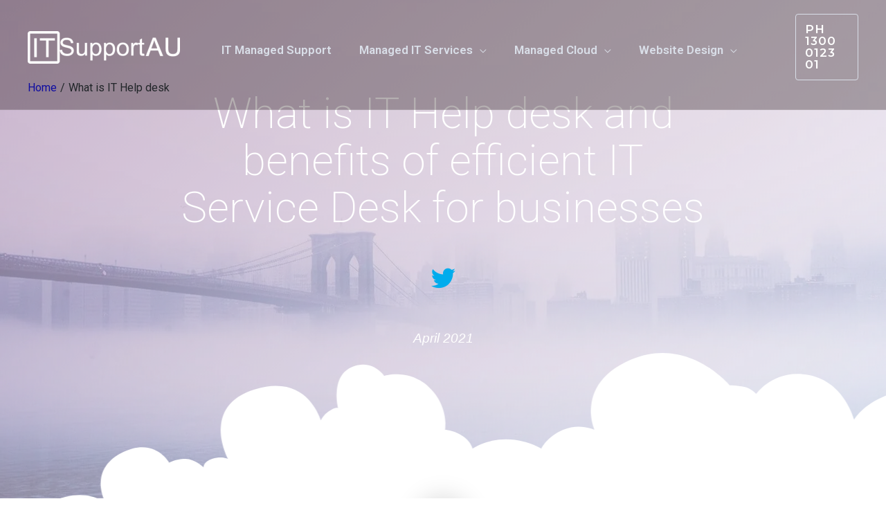

--- FILE ---
content_type: application/javascript
request_url: https://cdn-egemo.nitrocdn.com/oPGbLfxtNnFtEkNErdOlChRTKzYmaIJW/assets/static/optimized/rev-0853935/wp-content/plugins/ultimate-bootstrap-elements-for-elementor/assets/vendors/bootstrap/js/nitro-min-89dfa5f50777fc52702c7ced6ef5fa30.bootstrap.bundle.js
body_size: 21740
content:
(function(e,t){typeof exports==="object"&&typeof module!=="undefined"?t(exports,require("jquery")):typeof define==="function"&&define.amd?define(["exports","jquery"],t):(e=typeof globalThis!=="undefined"?globalThis:e||self,t(e.bootstrap={},e.jQuery))})(this,function(e,t){"use strict";function n(e){return e&&typeof e==="object"&&"default"in e?e:{"default":e}}var i=n(t);function r(e,t){for(var n=0;n<t.length;n++){var i=t[n];i.enumerable=i.enumerable||false;i.configurable=true;if("value"in i)i.writable=true;Object.defineProperty(e,i.key,i)}}function a(e,t,n){if(t)r(e.prototype,t);if(n)r(e,n);return e}function o(){o=Object.assign||function(e){for(var t=1;t<arguments.length;t++){var n=arguments[t];for(var i in n){if(Object.prototype.hasOwnProperty.call(n,i)){e[i]=n[i]}}}return e};return o.apply(this,arguments)}function s(e,t){e.prototype=Object.create(t.prototype);e.prototype.constructor=e;e.__proto__=t}var l="transitionend";var f=1e6;var u=1e3;function d(e){if(e===null||typeof e==="undefined"){return""+e}return({}).toString.call(e).match(/\s([a-z]+)/i)[1].toLowerCase()}function c(){return{bindType:l,delegateType:l,handle:function e(e){if(i["default"](e.target).is(this)){return e.handleObj.handler.apply(this,arguments)}return undefined}}}function h(e){var t=this;var n=false;i["default"](this).one(p.TRANSITION_END,function(){n=true});setTimeout(function(){if(!n){p.triggerTransitionEnd(t)}},e);return this}function v(){i["default"].fn.emulateTransitionEnd=h;i["default"].event.special[p.TRANSITION_END]=c()}var p={TRANSITION_END:"bsTransitionEnd",getUID:function e(e){do{e+=~~(Math.random()*f)}while(document.getElementById(e));return e},getSelectorFromElement:function e(e){var t=e.getAttribute("data-target");if(!t||t==="#"){var n=e.getAttribute("href");t=n&&n!=="#"?n.trim():""}try{return document.querySelector(t)?t:null}catch(e){return null}},getTransitionDurationFromElement:function e(e){if(!e){return 0}var t=i["default"](e).css("transition-duration");var n=i["default"](e).css("transition-delay");var r=parseFloat(t);var a=parseFloat(n);if(!r&&!a){return 0}t=t.split(",")[0];n=n.split(",")[0];return(parseFloat(t)+parseFloat(n))*u},reflow:function e(e){return e.offsetHeight},triggerTransitionEnd:function e(e){i["default"](e).trigger(l)},supportsTransitionEnd:function e(){return Boolean(l)},isElement:function e(e){return(e[0]||e).nodeType},typeCheckConfig:function e(e,t,n){for(var i in n){if(Object.prototype.hasOwnProperty.call(n,i)){var r=n[i];var a=t[i];var o=a&&p.isElement(a)?"element":d(a);if(!new RegExp(r).test(o)){throw new Error(e.toUpperCase()+": "+('Option "'+i+'" provided type "'+o+'" ')+('but expected type "'+r+'".'))}}}},findShadowRoot:function e(e){if(!document.documentElement.attachShadow){return null}if(typeof e.getRootNode==="function"){var t=e.getRootNode();return t instanceof ShadowRoot?t:null}if(e instanceof ShadowRoot){return e}if(!e.parentNode){return null}return p.findShadowRoot(e.parentNode)},jQueryDetection:function e(){if(typeof i["default"]==="undefined"){throw new TypeError("Bootstrap's JavaScript requires jQuery. jQuery must be included before Bootstrap's JavaScript.")}var e=i["default"].fn.jquery.split(" ")[0].split(".");var t=1;var n=2;var r=9;var a=1;var o=4;if(e[0]<n&&e[1]<r||e[0]===t&&e[1]===r&&e[2]<a||e[0]>=o){throw new Error("Bootstrap's JavaScript requires at least jQuery v1.9.1 but less than v4.0.0")}}};p.jQueryDetection();v();var m="alert";var g="4.6.0";var _="bs.alert";var y="."+_;var b=".data-api";var E=i["default"].fn[m];var w='[data-dismiss="alert"]';var T="close"+y;var C="closed"+y;var S="click"+y+b;var N="alert";var D="fade";var A="show";var k=function(){function e(e){this._element=e}var t=e.prototype;t.close=function e(e){var t=this._element;if(e){t=this._getRootElement(e)}var n=this._triggerCloseEvent(t);if(n.isDefaultPrevented()){return}this._removeElement(t)};t.dispose=function e(){i["default"].removeData(this._element,_);this._element=null};t._getRootElement=function e(e){var t=p.getSelectorFromElement(e);var n=false;if(t){n=document.querySelector(t)}if(!n){n=i["default"](e).closest("."+N)[0]}return n};t._triggerCloseEvent=function e(e){var t=i["default"].Event(T);i["default"](e).trigger(t);return t};t._removeElement=function e(e){var t=this;i["default"](e).removeClass(A);if(!i["default"](e).hasClass(D)){this._destroyElement(e);return}var n=p.getTransitionDurationFromElement(e);i["default"](e).one(p.TRANSITION_END,function(n){return t._destroyElement(e,n)}).emulateTransitionEnd(n)};t._destroyElement=function e(e){i["default"](e).detach().trigger(C).remove()};e._jQueryInterface=function t(t){return this.each(function(){var n=i["default"](this);var r=n.data(_);if(!r){r=new e(this);n.data(_,r)}if(t==="close"){r[t](this)}})};e._handleDismiss=function e(e){return function(t){if(t){t.preventDefault()}e.close(this)}};a(e,null,[{key:"VERSION",get:function e(){return g}}]);return e}();i["default"](document).on(S,w,k._handleDismiss(new k));i["default"].fn[m]=k._jQueryInterface;i["default"].fn[m].Constructor=k;i["default"].fn[m].noConflict=function(){i["default"].fn[m]=E;return k._jQueryInterface};var I="button";var O="4.6.0";var x="bs.button";var L="."+x;var j=".data-api";var P=i["default"].fn[I];var F="active";var R="btn";var H="focus";var M='[data-toggle^="button"]';var q='[data-toggle="buttons"]';var B='[data-toggle="button"]';var W='[data-toggle="buttons"] .btn';var Q='input:not([type="hidden"])';var U=".active";var V=".btn";var Y="click"+L+j;var K="focus"+L+j+" "+("blur"+L+j);var z="load"+L+j;var X=function(){function e(e){this._element=e;this.shouldAvoidTriggerChange=false}var t=e.prototype;t.toggle=function e(){var e=true;var t=true;var n=i["default"](this._element).closest(q)[0];if(n){var r=this._element.querySelector(Q);if(r){if(r.type==="radio"){if(r.checked&&this._element.classList.contains(F)){e=false}else{var a=n.querySelector(U);if(a){i["default"](a).removeClass(F)}}}if(e){if(r.type==="checkbox"||r.type==="radio"){r.checked=!this._element.classList.contains(F)}if(!this.shouldAvoidTriggerChange){i["default"](r).trigger("change")}}r.focus();t=false}}if(!(this._element.hasAttribute("disabled")||this._element.classList.contains("disabled"))){if(t){this._element.setAttribute("aria-pressed",!this._element.classList.contains(F))}if(e){i["default"](this._element).toggleClass(F)}}};t.dispose=function e(){i["default"].removeData(this._element,x);this._element=null};e._jQueryInterface=function t(t,n){return this.each(function(){var r=i["default"](this);var a=r.data(x);if(!a){a=new e(this);r.data(x,a)}a.shouldAvoidTriggerChange=n;if(t==="toggle"){a[t]()}})};a(e,null,[{key:"VERSION",get:function e(){return O}}]);return e}();i["default"](document).on(Y,M,function(e){var t=e.target;var n=t;if(!i["default"](t).hasClass(R)){t=i["default"](t).closest(V)[0]}if(!t||t.hasAttribute("disabled")||t.classList.contains("disabled")){e.preventDefault()}else{var r=t.querySelector(Q);if(r&&(r.hasAttribute("disabled")||r.classList.contains("disabled"))){e.preventDefault();return}if(n.tagName==="INPUT"||t.tagName!=="LABEL"){X._jQueryInterface.call(i["default"](t),"toggle",n.tagName==="INPUT")}}}).on(K,M,function(e){var t=i["default"](e.target).closest(V)[0];i["default"](t).toggleClass(H,/^focus(in)?$/.test(e.type))});i["default"](window).on(z,function(){var e=[].slice.call(document.querySelectorAll(W));for(var t=0,n=e.length;t<n;t++){var i=e[t];var r=i.querySelector(Q);if(r.checked||r.hasAttribute("checked")){i.classList.add(F)}else{i.classList.remove(F)}}e=[].slice.call(document.querySelectorAll(B));for(var a=0,o=e.length;a<o;a++){var s=e[a];if(s.getAttribute("aria-pressed")==="true"){s.classList.add(F)}else{s.classList.remove(F)}}});i["default"].fn[I]=X._jQueryInterface;i["default"].fn[I].Constructor=X;i["default"].fn[I].noConflict=function(){i["default"].fn[I]=P;return X._jQueryInterface};var G="carousel";var $="4.6.0";var J="bs.carousel";var Z="."+J;var ee=".data-api";var et=i["default"].fn[G];var en=37;var ei=39;var er=500;var ea=40;var eo={interval:5e3,keyboard:true,slide:false,pause:"hover",wrap:true,touch:true};var es={interval:"(number|boolean)",keyboard:"boolean",slide:"(boolean|string)",pause:"(string|boolean)",wrap:"boolean",touch:"boolean"};var el="next";var ef="prev";var eu="left";var ed="right";var ec="slide"+Z;var eh="slid"+Z;var ev="keydown"+Z;var ep="mouseenter"+Z;var em="mouseleave"+Z;var eg="touchstart"+Z;var e_="touchmove"+Z;var ey="touchend"+Z;var eb="pointerdown"+Z;var eE="pointerup"+Z;var ew="dragstart"+Z;var eT="load"+Z+ee;var eC="click"+Z+ee;var eS="carousel";var eN="active";var eD="slide";var eA="carousel-item-right";var ek="carousel-item-left";var eI="carousel-item-next";var eO="carousel-item-prev";var ex="pointer-event";var eL=".active";var ej=".active.carousel-item";var eP=".carousel-item";var eF=".carousel-item img";var eR=".carousel-item-next, .carousel-item-prev";var eH=".carousel-indicators";var eM="[data-slide], [data-slide-to]";var eq='[data-ride="carousel"]';var eB={TOUCH:"touch",PEN:"pen"};var eW=function(){function e(e,t){this._items=null;this._interval=null;this._activeElement=null;this._isPaused=false;this._isSliding=false;this.touchTimeout=null;this.touchStartX=0;this.touchDeltaX=0;this._config=this._getConfig(t);this._element=e;this._indicatorsElement=this._element.querySelector(eH);this._touchSupported="ontouchstart"in document.documentElement||navigator.maxTouchPoints>0;this._pointerEvent=Boolean(window.PointerEvent||window.MSPointerEvent);this._addEventListeners()}var t=e.prototype;t.next=function e(){if(!this._isSliding){this._slide(el)}};t.nextWhenVisible=function e(){var e=i["default"](this._element);if(!document.hidden&&e.is(":visible")&&e.css("visibility")!=="hidden"){this.next()}};t.prev=function e(){if(!this._isSliding){this._slide(ef)}};t.pause=function e(e){if(!e){this._isPaused=true}if(this._element.querySelector(eR)){p.triggerTransitionEnd(this._element);this.cycle(true)}clearInterval(this._interval);this._interval=null};t.cycle=function e(e){if(!e){this._isPaused=false}if(this._interval){clearInterval(this._interval);this._interval=null}if(this._config.interval&&!this._isPaused){this._updateInterval();this._interval=setInterval((document.visibilityState?this.nextWhenVisible:this.next).bind(this),this._config.interval)}};t.to=function e(e){var t=this;this._activeElement=this._element.querySelector(ej);var n=this._getItemIndex(this._activeElement);if(e>this._items.length-1||e<0){return}if(this._isSliding){i["default"](this._element).one(eh,function(){return t.to(e)});return}if(n===e){this.pause();this.cycle();return}var r=e>n?el:ef;this._slide(r,this._items[e])};t.dispose=function e(){i["default"](this._element).off(Z);i["default"].removeData(this._element,J);this._items=null;this._config=null;this._element=null;this._interval=null;this._isPaused=null;this._isSliding=null;this._activeElement=null;this._indicatorsElement=null};t._getConfig=function e(e){e=o({},eo,e);p.typeCheckConfig(G,e,es);return e};t._handleSwipe=function e(){var e=Math.abs(this.touchDeltaX);if(e<=ea){return}var t=e/this.touchDeltaX;this.touchDeltaX=0;if(t>0){this.prev()}if(t<0){this.next()}};t._addEventListeners=function e(){var e=this;if(this._config.keyboard){i["default"](this._element).on(ev,function(t){return e._keydown(t)})}if(this._config.pause==="hover"){i["default"](this._element).on(ep,function(t){return e.pause(t)}).on(em,function(t){return e.cycle(t)})}if(this._config.touch){this._addTouchEventListeners()}};t._addTouchEventListeners=function e(){var e=this;if(!this._touchSupported){return}var t=function t(t){if(e._pointerEvent&&eB[t.originalEvent.pointerType.toUpperCase()]){e.touchStartX=t.originalEvent.clientX}else if(!e._pointerEvent){e.touchStartX=t.originalEvent.touches[0].clientX}};var n=function t(t){if(t.originalEvent.touches&&t.originalEvent.touches.length>1){e.touchDeltaX=0}else{e.touchDeltaX=t.originalEvent.touches[0].clientX-e.touchStartX}};var r=function t(t){if(e._pointerEvent&&eB[t.originalEvent.pointerType.toUpperCase()]){e.touchDeltaX=t.originalEvent.clientX-e.touchStartX}e._handleSwipe();if(e._config.pause==="hover"){e.pause();if(e.touchTimeout){clearTimeout(e.touchTimeout)}e.touchTimeout=setTimeout(function(t){return e.cycle(t)},er+e._config.interval)}};i["default"](this._element.querySelectorAll(eF)).on(ew,function(e){return e.preventDefault()});if(this._pointerEvent){i["default"](this._element).on(eb,function(e){return t(e)});i["default"](this._element).on(eE,function(e){return r(e)});this._element.classList.add(ex)}else{i["default"](this._element).on(eg,function(e){return t(e)});i["default"](this._element).on(e_,function(e){return n(e)});i["default"](this._element).on(ey,function(e){return r(e)})}};t._keydown=function e(e){if(/input|textarea/i.test(e.target.tagName)){return}switch(e.which){case en:e.preventDefault();this.prev();break;case ei:e.preventDefault();this.next();break}};t._getItemIndex=function e(e){this._items=e&&e.parentNode?[].slice.call(e.parentNode.querySelectorAll(eP)):[];return this._items.indexOf(e)};t._getItemByDirection=function e(e,t){var n=e===el;var i=e===ef;var r=this._getItemIndex(t);var a=this._items.length-1;var o=i&&r===0||n&&r===a;if(o&&!this._config.wrap){return t}var s=e===ef?-1:1;var l=(r+s)%this._items.length;return l===-1?this._items[this._items.length-1]:this._items[l]};t._triggerSlideEvent=function e(e,t){var n=this._getItemIndex(e);var r=this._getItemIndex(this._element.querySelector(ej));var a=i["default"].Event(ec,{relatedTarget:e,direction:t,from:r,to:n});i["default"](this._element).trigger(a);return a};t._setActiveIndicatorElement=function e(e){if(this._indicatorsElement){var t=[].slice.call(this._indicatorsElement.querySelectorAll(eL));i["default"](t).removeClass(eN);var n=this._indicatorsElement.children[this._getItemIndex(e)];if(n){i["default"](n).addClass(eN)}}};t._updateInterval=function e(){var e=this._activeElement||this._element.querySelector(ej);if(!e){return}var t=parseInt(e.getAttribute("data-interval"),10);if(t){this._config.defaultInterval=this._config.defaultInterval||this._config.interval;this._config.interval=t}else{this._config.interval=this._config.defaultInterval||this._config.interval}};t._slide=function e(e,t){var n=this;var r=this._element.querySelector(ej);var a=this._getItemIndex(r);var o=t||r&&this._getItemByDirection(e,r);var s=this._getItemIndex(o);var l=Boolean(this._interval);var f;var u;var d;if(e===el){f=ek;u=eI;d=eu}else{f=eA;u=eO;d=ed}if(o&&i["default"](o).hasClass(eN)){this._isSliding=false;return}var c=this._triggerSlideEvent(o,d);if(c.isDefaultPrevented()){return}if(!r||!o){return}this._isSliding=true;if(l){this.pause()}this._setActiveIndicatorElement(o);this._activeElement=o;var h=i["default"].Event(eh,{relatedTarget:o,direction:d,from:a,to:s});if(i["default"](this._element).hasClass(eD)){i["default"](o).addClass(u);p.reflow(o);i["default"](r).addClass(f);i["default"](o).addClass(f);var v=p.getTransitionDurationFromElement(r);i["default"](r).one(p.TRANSITION_END,function(){i["default"](o).removeClass(f+" "+u).addClass(eN);i["default"](r).removeClass(eN+" "+u+" "+f);n._isSliding=false;setTimeout(function(){return i["default"](n._element).trigger(h)},0)}).emulateTransitionEnd(v)}else{i["default"](r).removeClass(eN);i["default"](o).addClass(eN);this._isSliding=false;i["default"](this._element).trigger(h)}if(l){this.cycle()}};e._jQueryInterface=function t(t){return this.each(function(){var n=i["default"](this).data(J);var r=o({},eo,i["default"](this).data());if(typeof t==="object"){r=o({},r,t)}var a=typeof t==="string"?t:r.slide;if(!n){n=new e(this,r);i["default"](this).data(J,n)}if(typeof t==="number"){n.to(t)}else if(typeof a==="string"){if(typeof n[a]==="undefined"){throw new TypeError('No method named "'+a+'"')}n[a]()}else if(r.interval&&r.ride){n.pause();n.cycle()}})};e._dataApiClickHandler=function t(t){var n=p.getSelectorFromElement(this);if(!n){return}var r=i["default"](n)[0];if(!r||!i["default"](r).hasClass(eS)){return}var a=o({},i["default"](r).data(),i["default"](this).data());var s=this.getAttribute("data-slide-to");if(s){a.interval=false}e._jQueryInterface.call(i["default"](r),a);if(s){i["default"](r).data(J).to(s)}t.preventDefault()};a(e,null,[{key:"VERSION",get:function e(){return $}},{key:"Default",get:function e(){return eo}}]);return e}();i["default"](document).on(eC,eM,eW._dataApiClickHandler);i["default"](window).on(eT,function(){var e=[].slice.call(document.querySelectorAll(eq));for(var t=0,n=e.length;t<n;t++){var r=i["default"](e[t]);eW._jQueryInterface.call(r,r.data())}});i["default"].fn[G]=eW._jQueryInterface;i["default"].fn[G].Constructor=eW;i["default"].fn[G].noConflict=function(){i["default"].fn[G]=et;return eW._jQueryInterface};var eQ="collapse";var eU="4.6.0";var eV="bs.collapse";var eY="."+eV;var eK=".data-api";var ez=i["default"].fn[eQ];var eX={toggle:true,parent:""};var eG={toggle:"boolean",parent:"(string|element)"};var e$="show"+eY;var eJ="shown"+eY;var eZ="hide"+eY;var e0="hidden"+eY;var e1="click"+eY+eK;var e2="show";var e4="collapse";var e3="collapsing";var e6="collapsed";var e5="width";var e9="height";var e7=".show, .collapsing";var e8='[data-toggle="collapse"]';var te=function(){function e(e,t){this._isTransitioning=false;this._element=e;this._config=this._getConfig(t);this._triggerArray=[].slice.call(document.querySelectorAll('[data-toggle="collapse"][href="#'+e.id+'"],'+('[data-toggle="collapse"][data-target="#'+e.id+'"]')));var n=[].slice.call(document.querySelectorAll(e8));for(var i=0,r=n.length;i<r;i++){var a=n[i];var o=p.getSelectorFromElement(a);var s=[].slice.call(document.querySelectorAll(o)).filter(function(t){return t===e});if(o!==null&&s.length>0){this._selector=o;this._triggerArray.push(a)}}this._parent=this._config.parent?this._getParent():null;if(!this._config.parent){this._addAriaAndCollapsedClass(this._element,this._triggerArray)}if(this._config.toggle){this.toggle()}}var t=e.prototype;t.toggle=function e(){if(i["default"](this._element).hasClass(e2)){this.hide()}else{this.show()}};t.show=function t(){var t=this;if(this._isTransitioning||i["default"](this._element).hasClass(e2)){return}var n;var r;if(this._parent){n=[].slice.call(this._parent.querySelectorAll(e7)).filter(function(e){if(typeof t._config.parent==="string"){return e.getAttribute("data-parent")===t._config.parent}return e.classList.contains(e4)});if(n.length===0){n=null}}if(n){r=i["default"](n).not(this._selector).data(eV);if(r&&r._isTransitioning){return}}var a=i["default"].Event(e$);i["default"](this._element).trigger(a);if(a.isDefaultPrevented()){return}if(n){e._jQueryInterface.call(i["default"](n).not(this._selector),"hide");if(!r){i["default"](n).data(eV,null)}}var o=this._getDimension();i["default"](this._element).removeClass(e4).addClass(e3);this._element.style[o]=0;if(this._triggerArray.length){i["default"](this._triggerArray).removeClass(e6).attr("aria-expanded",true)}this.setTransitioning(true);var s=function e(){i["default"](t._element).removeClass(e3).addClass(e4+" "+e2);t._element.style[o]="";t.setTransitioning(false);i["default"](t._element).trigger(eJ)};var l=o[0].toUpperCase()+o.slice(1);var f="scroll"+l;var u=p.getTransitionDurationFromElement(this._element);i["default"](this._element).one(p.TRANSITION_END,s).emulateTransitionEnd(u);this._element.style[o]=this._element[f]+"px"};t.hide=function e(){var e=this;if(this._isTransitioning||!i["default"](this._element).hasClass(e2)){return}var t=i["default"].Event(eZ);i["default"](this._element).trigger(t);if(t.isDefaultPrevented()){return}var n=this._getDimension();this._element.style[n]=this._element.getBoundingClientRect()[n]+"px";p.reflow(this._element);i["default"](this._element).addClass(e3).removeClass(e4+" "+e2);var r=this._triggerArray.length;if(r>0){for(var a=0;a<r;a++){var o=this._triggerArray[a];var s=p.getSelectorFromElement(o);if(s!==null){var l=i["default"]([].slice.call(document.querySelectorAll(s)));if(!l.hasClass(e2)){i["default"](o).addClass(e6).attr("aria-expanded",false)}}}}this.setTransitioning(true);var f=function t(){e.setTransitioning(false);i["default"](e._element).removeClass(e3).addClass(e4).trigger(e0)};this._element.style[n]="";var u=p.getTransitionDurationFromElement(this._element);i["default"](this._element).one(p.TRANSITION_END,f).emulateTransitionEnd(u)};t.setTransitioning=function e(e){this._isTransitioning=e};t.dispose=function e(){i["default"].removeData(this._element,eV);this._config=null;this._parent=null;this._element=null;this._triggerArray=null;this._isTransitioning=null};t._getConfig=function e(e){e=o({},eX,e);e.toggle=Boolean(e.toggle);p.typeCheckConfig(eQ,e,eG);return e};t._getDimension=function e(){var e=i["default"](this._element).hasClass(e5);return e?e5:e9};t._getParent=function t(){var t=this;var n;if(p.isElement(this._config.parent)){n=this._config.parent;if(typeof this._config.parent.jquery!=="undefined"){n=this._config.parent[0]}}else{n=document.querySelector(this._config.parent)}var r='[data-toggle="collapse"][data-parent="'+this._config.parent+'"]';var a=[].slice.call(n.querySelectorAll(r));i["default"](a).each(function(n,i){t._addAriaAndCollapsedClass(e._getTargetFromElement(i),[i])});return n};t._addAriaAndCollapsedClass=function e(e,t){var n=i["default"](e).hasClass(e2);if(t.length){i["default"](t).toggleClass(e6,!n).attr("aria-expanded",n)}};e._getTargetFromElement=function e(e){var t=p.getSelectorFromElement(e);return t?document.querySelector(t):null};e._jQueryInterface=function t(t){return this.each(function(){var n=i["default"](this);var r=n.data(eV);var a=o({},eX,n.data(),typeof t==="object"&&t?t:{});if(!r&&a.toggle&&typeof t==="string"&&/show|hide/.test(t)){a.toggle=false}if(!r){r=new e(this,a);n.data(eV,r)}if(typeof t==="string"){if(typeof r[t]==="undefined"){throw new TypeError('No method named "'+t+'"')}r[t]()}})};a(e,null,[{key:"VERSION",get:function e(){return eU}},{key:"Default",get:function e(){return eX}}]);return e}();i["default"](document).on(e1,e8,function(e){if(e.currentTarget.tagName==="A"){e.preventDefault()}var t=i["default"](this);var n=p.getSelectorFromElement(this);var r=[].slice.call(document.querySelectorAll(n));i["default"](r).each(function(){var e=i["default"](this);var n=e.data(eV);var r=n?"toggle":t.data();te._jQueryInterface.call(e,r)})});i["default"].fn[eQ]=te._jQueryInterface;i["default"].fn[eQ].Constructor=te;i["default"].fn[eQ].noConflict=function(){i["default"].fn[eQ]=ez;return te._jQueryInterface};var tt=typeof window!=="undefined"&&typeof document!=="undefined"&&typeof navigator!=="undefined";var tn=function(){var e=["Edge","Trident","Firefox"];for(var t=0;t<e.length;t+=1){if(tt&&navigator.userAgent.indexOf(e[t])>=0){return 1}}return 0}();function ti(e){var t=false;return function(){if(t){return}t=true;window.Promise.resolve().then(function(){t=false;e()})}}function tr(e){var t=false;return function(){if(!t){t=true;setTimeout(function(){t=false;e()},tn)}}}var ta=tt&&window.Promise;var to=ta?ti:tr;function ts(e){var t={};return e&&t.toString.call(e)==="[object Function]"}function tl(e,t){if(e.nodeType!==1){return[]}var n=e.ownerDocument.defaultView;var i=n.getComputedStyle(e,null);return t?i[t]:i}function tf(e){if(e.nodeName==="HTML"){return e}return e.parentNode||e.host}function tu(e){if(!e){return document.body}switch(e.nodeName){case"HTML":case"BODY":return e.ownerDocument.body;case"#document":return e.body}var t=tl(e),n=t.overflow,i=t.overflowX,r=t.overflowY;if(/(auto|scroll|overlay)/.test(n+r+i)){return e}return tu(tf(e))}function td(e){return e&&e.referenceNode?e.referenceNode:e}var tc=tt&&!!(window.MSInputMethodContext&&document.documentMode);var th=tt&&/MSIE 10/.test(navigator.userAgent);function tv(e){if(e===11){return tc}if(e===10){return th}return tc||th}function tp(e){if(!e){return document.documentElement}var t=tv(10)?document.body:null;var n=e.offsetParent||null;while(n===t&&e.nextElementSibling){n=(e=e.nextElementSibling).offsetParent}var i=n&&n.nodeName;if(!i||i==="BODY"||i==="HTML"){return e?e.ownerDocument.documentElement:document.documentElement}if(["TH","TD","TABLE"].indexOf(n.nodeName)!==-1&&tl(n,"position")==="static"){return tp(n)}return n}function tm(e){var t=e.nodeName;if(t==="BODY"){return false}return t==="HTML"||tp(e.firstElementChild)===e}function tg(e){if(e.parentNode!==null){return tg(e.parentNode)}return e}function t_(e,t){if(!e||!e.nodeType||!t||!t.nodeType){return document.documentElement}var n=e.compareDocumentPosition(t)&Node.DOCUMENT_POSITION_FOLLOWING;var i=n?e:t;var r=n?t:e;var a=document.createRange();a.setStart(i,0);a.setEnd(r,0);var o=a.commonAncestorContainer;if(e!==o&&t!==o||i.contains(r)){if(tm(o)){return o}return tp(o)}var s=tg(e);if(s.host){return t_(s.host,t)}else{return t_(e,tg(t).host)}}function ty(e){var t=arguments.length>1&&arguments[1]!==undefined?arguments[1]:"top";var n=t==="top"?"scrollTop":"scrollLeft";var i=e.nodeName;if(i==="BODY"||i==="HTML"){var r=e.ownerDocument.documentElement;var a=e.ownerDocument.scrollingElement||r;return a[n]}return e[n]}function tb(e,t){var n=arguments.length>2&&arguments[2]!==undefined?arguments[2]:false;var i=ty(t,"top");var r=ty(t,"left");var a=n?-1:1;e.top+=i*a;e.bottom+=i*a;e.left+=r*a;e.right+=r*a;return e}function tE(e,t){var n=t==="x"?"Left":"Top";var i=n==="Left"?"Right":"Bottom";return parseFloat(e["border"+n+"Width"])+parseFloat(e["border"+i+"Width"])}function tw(e,t,n,i){return Math.max(t["offset"+e],t["scroll"+e],n["client"+e],n["offset"+e],n["scroll"+e],tv(10)?parseInt(n["offset"+e])+parseInt(i["margin"+(e==="Height"?"Top":"Left")])+parseInt(i["margin"+(e==="Height"?"Bottom":"Right")]):0)}function tT(e){var t=e.body;var n=e.documentElement;var i=tv(10)&&getComputedStyle(n);return{height:tw("Height",t,n,i),width:tw("Width",t,n,i)}}var tC=function(e,t){if(!(e instanceof t)){throw new TypeError("Cannot call a class as a function")}};var tS=function(){function e(e,t){for(var n=0;n<t.length;n++){var i=t[n];i.enumerable=i.enumerable||false;i.configurable=true;if("value"in i)i.writable=true;Object.defineProperty(e,i.key,i)}}return function(t,n,i){if(n)e(t.prototype,n);if(i)e(t,i);return t}}();var tN=function(e,t,n){if(t in e){Object.defineProperty(e,t,{value:n,enumerable:true,configurable:true,writable:true})}else{e[t]=n}return e};var tD=Object.assign||function(e){for(var t=1;t<arguments.length;t++){var n=arguments[t];for(var i in n){if(Object.prototype.hasOwnProperty.call(n,i)){e[i]=n[i]}}}return e};function tA(e){return tD({},e,{right:e.left+e.width,bottom:e.top+e.height})}function tk(e){var t={};try{if(tv(10)){t=e.getBoundingClientRect();var n=ty(e,"top");var i=ty(e,"left");t.top+=n;t.left+=i;t.bottom+=n;t.right+=i}else{t=e.getBoundingClientRect()}}catch(e){}var r={left:t.left,top:t.top,width:t.right-t.left,height:t.bottom-t.top};var a=e.nodeName==="HTML"?tT(e.ownerDocument):{};var o=a.width||e.clientWidth||r.width;var s=a.height||e.clientHeight||r.height;var l=e.offsetWidth-o;var f=e.offsetHeight-s;if(l||f){var u=tl(e);l-=tE(u,"x");f-=tE(u,"y");r.width-=l;r.height-=f}return tA(r)}function tI(e,t){var n=arguments.length>2&&arguments[2]!==undefined?arguments[2]:false;var i=tv(10);var r=t.nodeName==="HTML";var a=tk(e);var o=tk(t);var s=tu(e);var l=tl(t);var f=parseFloat(l.borderTopWidth);var u=parseFloat(l.borderLeftWidth);if(n&&r){o.top=Math.max(o.top,0);o.left=Math.max(o.left,0)}var d=tA({top:a.top-o.top-f,left:a.left-o.left-u,width:a.width,height:a.height});d.marginTop=0;d.marginLeft=0;if(!i&&r){var c=parseFloat(l.marginTop);var h=parseFloat(l.marginLeft);d.top-=f-c;d.bottom-=f-c;d.left-=u-h;d.right-=u-h;d.marginTop=c;d.marginLeft=h}if(i&&!n?t.contains(s):t===s&&s.nodeName!=="BODY"){d=tb(d,t)}return d}function tO(e){var t=arguments.length>1&&arguments[1]!==undefined?arguments[1]:false;var n=e.ownerDocument.documentElement;var i=tI(e,n);var r=Math.max(n.clientWidth,window.innerWidth||0);var a=Math.max(n.clientHeight,window.innerHeight||0);var o=!t?ty(n):0;var s=!t?ty(n,"left"):0;var l={top:o-i.top+i.marginTop,left:s-i.left+i.marginLeft,width:r,height:a};return tA(l)}function tx(e){var t=e.nodeName;if(t==="BODY"||t==="HTML"){return false}if(tl(e,"position")==="fixed"){return true}var n=tf(e);if(!n){return false}return tx(n)}function tL(e){if(!e||!e.parentElement||tv()){return document.documentElement}var t=e.parentElement;while(t&&tl(t,"transform")==="none"){t=t.parentElement}return t||document.documentElement}function tj(e,t,n,i){var r=arguments.length>4&&arguments[4]!==undefined?arguments[4]:false;var a={top:0,left:0};var o=r?tL(e):t_(e,td(t));if(i==="viewport"){a=tO(o,r)}else{var s=void 0;if(i==="scrollParent"){s=tu(tf(t));if(s.nodeName==="BODY"){s=e.ownerDocument.documentElement}}else if(i==="window"){s=e.ownerDocument.documentElement}else{s=i}var l=tI(s,o,r);if(s.nodeName==="HTML"&&!tx(o)){var f=tT(e.ownerDocument),u=f.height,d=f.width;a.top+=l.top-l.marginTop;a.bottom=u+l.top;a.left+=l.left-l.marginLeft;a.right=d+l.left}else{a=l}}n=n||0;var c=typeof n==="number";a.left+=c?n:n.left||0;a.top+=c?n:n.top||0;a.right-=c?n:n.right||0;a.bottom-=c?n:n.bottom||0;return a}function tP(e){var t=e.width,n=e.height;return t*n}function tF(e,t,n,i,r){var a=arguments.length>5&&arguments[5]!==undefined?arguments[5]:0;if(e.indexOf("auto")===-1){return e}var o=tj(n,i,a,r);var s={top:{width:o.width,height:t.top-o.top},right:{width:o.right-t.right,height:o.height},bottom:{width:o.width,height:o.bottom-t.bottom},left:{width:t.left-o.left,height:o.height}};var l=Object.keys(s).map(function(e){return tD({key:e},s[e],{area:tP(s[e])})}).sort(function(e,t){return t.area-e.area});var f=l.filter(function(e){var t=e.width,i=e.height;return t>=n.clientWidth&&i>=n.clientHeight});var u=f.length>0?f[0].key:l[0].key;var d=e.split("-")[1];return u+(d?"-"+d:"")}function tR(e,t,n){var i=arguments.length>3&&arguments[3]!==undefined?arguments[3]:null;var r=i?tL(t):t_(t,td(n));return tI(n,r,i)}function tH(e){var t=e.ownerDocument.defaultView;var n=t.getComputedStyle(e);var i=parseFloat(n.marginTop||0)+parseFloat(n.marginBottom||0);var r=parseFloat(n.marginLeft||0)+parseFloat(n.marginRight||0);var a={width:e.offsetWidth+r,height:e.offsetHeight+i};return a}function tM(e){var t={left:"right",right:"left",bottom:"top",top:"bottom"};return e.replace(/left|right|bottom|top/g,function(e){return t[e]})}function tq(e,t,n){n=n.split("-")[0];var i=tH(e);var r={width:i.width,height:i.height};var a=["right","left"].indexOf(n)!==-1;var o=a?"top":"left";var s=a?"left":"top";var l=a?"height":"width";var f=!a?"height":"width";r[o]=t[o]+t[l]/2-i[l]/2;if(n===s){r[s]=t[s]-i[f]}else{r[s]=t[tM(s)]}return r}function tB(e,t){if(Array.prototype.find){return e.find(t)}return e.filter(t)[0]}function tW(e,t,n){if(Array.prototype.findIndex){return e.findIndex(function(e){return e[t]===n})}var i=tB(e,function(e){return e[t]===n});return e.indexOf(i)}function tQ(e,t,n){var i=n===undefined?e:e.slice(0,tW(e,"name",n));i.forEach(function(e){if(e["function"]){console.warn("`modifier.function` is deprecated, use `modifier.fn`!")}var n=e["function"]||e.fn;if(e.enabled&&ts(n)){t.offsets.popper=tA(t.offsets.popper);t.offsets.reference=tA(t.offsets.reference);t=n(t,e)}});return t}function tU(){if(this.state.isDestroyed){return}var e={instance:this,styles:{},arrowStyles:{},attributes:{},flipped:false,offsets:{}};e.offsets.reference=tR(this.state,this.popper,this.reference,this.options.positionFixed);e.placement=tF(this.options.placement,e.offsets.reference,this.popper,this.reference,this.options.modifiers.flip.boundariesElement,this.options.modifiers.flip.padding);e.originalPlacement=e.placement;e.positionFixed=this.options.positionFixed;e.offsets.popper=tq(this.popper,e.offsets.reference,e.placement);e.offsets.popper.position=this.options.positionFixed?"fixed":"absolute";e=tQ(this.modifiers,e);if(!this.state.isCreated){this.state.isCreated=true;this.options.onCreate(e)}else{this.options.onUpdate(e)}}function tV(e,t){return e.some(function(e){var n=e.name,i=e.enabled;return i&&n===t})}function tY(e){var t=[false,"ms","Webkit","Moz","O"];var n=e.charAt(0).toUpperCase()+e.slice(1);for(var i=0;i<t.length;i++){var r=t[i];var a=r?""+r+n:e;if(typeof document.body.style[a]!=="undefined"){return a}}return null}function tK(){this.state.isDestroyed=true;if(tV(this.modifiers,"applyStyle")){this.popper.removeAttribute("x-placement");this.popper.style.position="";this.popper.style.top="";this.popper.style.left="";this.popper.style.right="";this.popper.style.bottom="";this.popper.style.willChange="";this.popper.style[tY("transform")]=""}this.disableEventListeners();if(this.options.removeOnDestroy){this.popper.parentNode.removeChild(this.popper)}return this}function tz(e){var t=e.ownerDocument;return t?t.defaultView:window}function tX(e,t,n,i){var r=e.nodeName==="BODY";var a=r?e.ownerDocument.defaultView:e;a.addEventListener(t,n,{passive:true});if(!r){tX(tu(a.parentNode),t,n,i)}i.push(a)}function tG(e,t,n,i){n.updateBound=i;tz(e).addEventListener("resize",n.updateBound,{passive:true});var r=tu(e);tX(r,"scroll",n.updateBound,n.scrollParents);n.scrollElement=r;n.eventsEnabled=true;return n}function t$(){if(!this.state.eventsEnabled){this.state=tG(this.reference,this.options,this.state,this.scheduleUpdate)}}function tJ(e,t){tz(e).removeEventListener("resize",t.updateBound);t.scrollParents.forEach(function(e){e.removeEventListener("scroll",t.updateBound)});t.updateBound=null;t.scrollParents=[];t.scrollElement=null;t.eventsEnabled=false;return t}function tZ(){if(this.state.eventsEnabled){cancelAnimationFrame(this.scheduleUpdate);this.state=tJ(this.reference,this.state)}}function t0(e){return e!==""&&!isNaN(parseFloat(e))&&isFinite(e)}function t1(e,t){Object.keys(t).forEach(function(n){var i="";if(["width","height","top","right","bottom","left"].indexOf(n)!==-1&&t0(t[n])){i="px"}e.style[n]=t[n]+i})}function t2(e,t){Object.keys(t).forEach(function(n){var i=t[n];if(i!==false){e.setAttribute(n,t[n])}else{e.removeAttribute(n)}})}function t4(e){t1(e.instance.popper,e.styles);t2(e.instance.popper,e.attributes);if(e.arrowElement&&Object.keys(e.arrowStyles).length){t1(e.arrowElement,e.arrowStyles)}return e}function t3(e,t,n,i,r){var a=tR(r,t,e,n.positionFixed);var o=tF(n.placement,a,t,e,n.modifiers.flip.boundariesElement,n.modifiers.flip.padding);t.setAttribute("x-placement",o);t1(t,{position:n.positionFixed?"fixed":"absolute"});return n}function t6(e,t){var n=e.offsets,i=n.popper,r=n.reference;var a=Math.round,o=Math.floor;var s=function e(e){return e};var l=a(r.width);var f=a(i.width);var u=["left","right"].indexOf(e.placement)!==-1;var d=e.placement.indexOf("-")!==-1;var c=l%2===f%2;var h=l%2===1&&f%2===1;var v=!t?s:u||d||c?a:o;var p=!t?s:a;return{left:v(h&&!d&&t?i.left-1:i.left),top:p(i.top),bottom:p(i.bottom),right:v(i.right)}}var t5=tt&&/Firefox/i.test(navigator.userAgent);function t9(e,t){var n=t.x,i=t.y;var r=e.offsets.popper;var a=tB(e.instance.modifiers,function(e){return e.name==="applyStyle"}).gpuAcceleration;if(a!==undefined){console.warn("WARNING: `gpuAcceleration` option moved to `computeStyle` modifier and will not be supported in future versions of Popper.js!")}var o=a!==undefined?a:t.gpuAcceleration;var s=tp(e.instance.popper);var l=tk(s);var f={position:r.position};var u=t6(e,window.devicePixelRatio<2||!t5);var d=n==="bottom"?"top":"bottom";var c=i==="right"?"left":"right";var h=tY("transform");var v=void 0,p=void 0;if(d==="bottom"){if(s.nodeName==="HTML"){p=-s.clientHeight+u.bottom}else{p=-l.height+u.bottom}}else{p=u.top}if(c==="right"){if(s.nodeName==="HTML"){v=-s.clientWidth+u.right}else{v=-l.width+u.right}}else{v=u.left}if(o&&h){f[h]="translate3d("+v+"px, "+p+"px, 0)";f[d]=0;f[c]=0;f.willChange="transform"}else{var m=d==="bottom"?-1:1;var g=c==="right"?-1:1;f[d]=p*m;f[c]=v*g;f.willChange=d+", "+c}var _={"x-placement":e.placement};e.attributes=tD({},_,e.attributes);e.styles=tD({},f,e.styles);e.arrowStyles=tD({},e.offsets.arrow,e.arrowStyles);return e}function t7(e,t,n){var i=tB(e,function(e){var n=e.name;return n===t});var r=!!i&&e.some(function(e){return e.name===n&&e.enabled&&e.order<i.order});if(!r){var a="`"+t+"`";var o="`"+n+"`";console.warn(o+" modifier is required by "+a+" modifier in order to work, be sure to include it before "+a+"!")}return r}function t8(e,t){var n;if(!t7(e.instance.modifiers,"arrow","keepTogether")){return e}var i=t.element;if(typeof i==="string"){i=e.instance.popper.querySelector(i);if(!i){return e}}else{if(!e.instance.popper.contains(i)){console.warn("WARNING: `arrow.element` must be child of its popper element!");return e}}var r=e.placement.split("-")[0];var a=e.offsets,o=a.popper,s=a.reference;var l=["left","right"].indexOf(r)!==-1;var f=l?"height":"width";var u=l?"Top":"Left";var d=u.toLowerCase();var c=l?"left":"top";var h=l?"bottom":"right";var v=tH(i)[f];if(s[h]-v<o[d]){e.offsets.popper[d]-=o[d]-(s[h]-v)}if(s[d]+v>o[h]){e.offsets.popper[d]+=s[d]+v-o[h]}e.offsets.popper=tA(e.offsets.popper);var p=s[d]+s[f]/2-v/2;var m=tl(e.instance.popper);var g=parseFloat(m["margin"+u]);var _=parseFloat(m["border"+u+"Width"]);var y=p-e.offsets.popper[d]-g-_;y=Math.max(Math.min(o[f]-v,y),0);e.arrowElement=i;e.offsets.arrow=(n={},tN(n,d,Math.round(y)),tN(n,c,""),n);return e}function ne(e){if(e==="end"){return"start"}else if(e==="start"){return"end"}return e}var nt=["auto-start","auto","auto-end","top-start","top","top-end","right-start","right","right-end","bottom-end","bottom","bottom-start","left-end","left","left-start"];var nn=nt.slice(3);function ni(e){var t=arguments.length>1&&arguments[1]!==undefined?arguments[1]:false;var n=nn.indexOf(e);var i=nn.slice(n+1).concat(nn.slice(0,n));return t?i.reverse():i}var nr={FLIP:"flip",CLOCKWISE:"clockwise",COUNTERCLOCKWISE:"counterclockwise"};function na(e,t){if(tV(e.instance.modifiers,"inner")){return e}if(e.flipped&&e.placement===e.originalPlacement){return e}var n=tj(e.instance.popper,e.instance.reference,t.padding,t.boundariesElement,e.positionFixed);var i=e.placement.split("-")[0];var r=tM(i);var a=e.placement.split("-")[1]||"";var o=[];switch(t.behavior){case nr.FLIP:o=[i,r];break;case nr.CLOCKWISE:o=ni(i);break;case nr.COUNTERCLOCKWISE:o=ni(i,true);break;default:o=t.behavior}o.forEach(function(s,l){if(i!==s||o.length===l+1){return e}i=e.placement.split("-")[0];r=tM(i);var f=e.offsets.popper;var u=e.offsets.reference;var d=Math.floor;var c=i==="left"&&d(f.right)>d(u.left)||i==="right"&&d(f.left)<d(u.right)||i==="top"&&d(f.bottom)>d(u.top)||i==="bottom"&&d(f.top)<d(u.bottom);var h=d(f.left)<d(n.left);var v=d(f.right)>d(n.right);var p=d(f.top)<d(n.top);var m=d(f.bottom)>d(n.bottom);var g=i==="left"&&h||i==="right"&&v||i==="top"&&p||i==="bottom"&&m;var _=["top","bottom"].indexOf(i)!==-1;var y=!!t.flipVariations&&(_&&a==="start"&&h||_&&a==="end"&&v||!_&&a==="start"&&p||!_&&a==="end"&&m);var b=!!t.flipVariationsByContent&&(_&&a==="start"&&v||_&&a==="end"&&h||!_&&a==="start"&&m||!_&&a==="end"&&p);var E=y||b;if(c||g||E){e.flipped=true;if(c||g){i=o[l+1]}if(E){a=ne(a)}e.placement=i+(a?"-"+a:"");e.offsets.popper=tD({},e.offsets.popper,tq(e.instance.popper,e.offsets.reference,e.placement));e=tQ(e.instance.modifiers,e,"flip")}});return e}function no(e){var t=e.offsets,n=t.popper,i=t.reference;var r=e.placement.split("-")[0];var a=Math.floor;var o=["top","bottom"].indexOf(r)!==-1;var s=o?"right":"bottom";var l=o?"left":"top";var f=o?"width":"height";if(n[s]<a(i[l])){e.offsets.popper[l]=a(i[l])-n[f]}if(n[l]>a(i[s])){e.offsets.popper[l]=a(i[s])}return e}function ns(e,t,n,i){var r=e.match(/((?:\-|\+)?\d*\.?\d*)(.*)/);var a=+r[1];var o=r[2];if(!a){return e}if(o.indexOf("%")===0){var s=void 0;switch(o){case"%p":s=n;break;case"%":case"%r":default:s=i}var l=tA(s);return l[t]/100*a}else if(o==="vh"||o==="vw"){var f=void 0;if(o==="vh"){f=Math.max(document.documentElement.clientHeight,window.innerHeight||0)}else{f=Math.max(document.documentElement.clientWidth,window.innerWidth||0)}return f/100*a}else{return a}}function nl(e,t,n,i){var r=[0,0];var a=["right","left"].indexOf(i)!==-1;var o=e.split(/(\+|\-)/).map(function(e){return e.trim()});var s=o.indexOf(tB(o,function(e){return e.search(/,|\s/)!==-1}));if(o[s]&&o[s].indexOf(",")===-1){console.warn("Offsets separated by white space(s) are deprecated, use a comma (,) instead.")}var l=/\s*,\s*|\s+/;var f=s!==-1?[o.slice(0,s).concat([o[s].split(l)[0]]),[o[s].split(l)[1]].concat(o.slice(s+1))]:[o];f=f.map(function(e,i){var r=(i===1?!a:a)?"height":"width";var o=false;return e.reduce(function(e,t){if(e[e.length-1]===""&&["+","-"].indexOf(t)!==-1){e[e.length-1]=t;o=true;return e}else if(o){e[e.length-1]+=t;o=false;return e}else{return e.concat(t)}},[]).map(function(e){return ns(e,r,t,n)})});f.forEach(function(e,t){e.forEach(function(n,i){if(t0(n)){r[t]+=n*(e[i-1]==="-"?-1:1)}})});return r}function nf(e,t){var n=t.offset;var i=e.placement,r=e.offsets,a=r.popper,o=r.reference;var s=i.split("-")[0];var l=void 0;if(t0(+n)){l=[+n,0]}else{l=nl(n,a,o,s)}if(s==="left"){a.top+=l[0];a.left-=l[1]}else if(s==="right"){a.top+=l[0];a.left+=l[1]}else if(s==="top"){a.left+=l[0];a.top-=l[1]}else if(s==="bottom"){a.left+=l[0];a.top+=l[1]}e.popper=a;return e}function nu(e,t){var n=t.boundariesElement||tp(e.instance.popper);if(e.instance.reference===n){n=tp(n)}var i=tY("transform");var r=e.instance.popper.style;var a=r.top,o=r.left,s=r[i];r.top="";r.left="";r[i]="";var l=tj(e.instance.popper,e.instance.reference,t.padding,n,e.positionFixed);r.top=a;r.left=o;r[i]=s;t.boundaries=l;var f=t.priority;var u=e.offsets.popper;var d={primary:function e(e){var n=u[e];if(u[e]<l[e]&&!t.escapeWithReference){n=Math.max(u[e],l[e])}return tN({},e,n)},secondary:function e(e){var n=e==="right"?"left":"top";var i=u[n];if(u[e]>l[e]&&!t.escapeWithReference){i=Math.min(u[n],l[e]-(e==="right"?u.width:u.height))}return tN({},n,i)}};f.forEach(function(e){var t=["left","top"].indexOf(e)!==-1?"primary":"secondary";u=tD({},u,d[t](e))});e.offsets.popper=u;return e}function nd(e){var t=e.placement;var n=t.split("-")[0];var i=t.split("-")[1];if(i){var r=e.offsets,a=r.reference,o=r.popper;var s=["bottom","top"].indexOf(n)!==-1;var l=s?"left":"top";var f=s?"width":"height";var u={start:tN({},l,a[l]),end:tN({},l,a[l]+a[f]-o[f])};e.offsets.popper=tD({},o,u[i])}return e}function nc(e){if(!t7(e.instance.modifiers,"hide","preventOverflow")){return e}var t=e.offsets.reference;var n=tB(e.instance.modifiers,function(e){return e.name==="preventOverflow"}).boundaries;if(t.bottom<n.top||t.left>n.right||t.top>n.bottom||t.right<n.left){if(e.hide===true){return e}e.hide=true;e.attributes["x-out-of-boundaries"]=""}else{if(e.hide===false){return e}e.hide=false;e.attributes["x-out-of-boundaries"]=false}return e}function nh(e){var t=e.placement;var n=t.split("-")[0];var i=e.offsets,r=i.popper,a=i.reference;var o=["left","right"].indexOf(n)!==-1;var s=["top","left"].indexOf(n)===-1;r[o?"left":"top"]=a[n]-(s?r[o?"width":"height"]:0);e.placement=tM(t);e.offsets.popper=tA(r);return e}var nv={shift:{order:100,enabled:true,fn:nd},offset:{order:200,enabled:true,fn:nf,offset:0},preventOverflow:{order:300,enabled:true,fn:nu,priority:["left","right","top","bottom"],padding:5,boundariesElement:"scrollParent"},keepTogether:{order:400,enabled:true,fn:no},arrow:{order:500,enabled:true,fn:t8,element:"[x-arrow]"},flip:{order:600,enabled:true,fn:na,behavior:"flip",padding:5,boundariesElement:"viewport",flipVariations:false,flipVariationsByContent:false},inner:{order:700,enabled:false,fn:nh},hide:{order:800,enabled:true,fn:nc},computeStyle:{order:850,enabled:true,fn:t9,gpuAcceleration:true,x:"bottom",y:"right"},applyStyle:{order:900,enabled:true,fn:t4,onLoad:t3,gpuAcceleration:undefined}};var np={placement:"bottom",positionFixed:false,eventsEnabled:true,removeOnDestroy:false,onCreate:function e(){},onUpdate:function e(){},modifiers:nv};var nm=function(){function e(t,n){var i=this;var r=arguments.length>2&&arguments[2]!==undefined?arguments[2]:{};tC(this,e);this.scheduleUpdate=function(){return requestAnimationFrame(i.update)};this.update=to(this.update.bind(this));this.options=tD({},e.Defaults,r);this.state={isDestroyed:false,isCreated:false,scrollParents:[]};this.reference=t&&t.jquery?t[0]:t;this.popper=n&&n.jquery?n[0]:n;this.options.modifiers={};Object.keys(tD({},e.Defaults.modifiers,r.modifiers)).forEach(function(t){i.options.modifiers[t]=tD({},e.Defaults.modifiers[t]||{},r.modifiers?r.modifiers[t]:{})});this.modifiers=Object.keys(this.options.modifiers).map(function(e){return tD({name:e},i.options.modifiers[e])}).sort(function(e,t){return e.order-t.order});this.modifiers.forEach(function(e){if(e.enabled&&ts(e.onLoad)){e.onLoad(i.reference,i.popper,i.options,e,i.state)}});this.update();var a=this.options.eventsEnabled;if(a){this.enableEventListeners()}this.state.eventsEnabled=a}tS(e,[{key:"update",value:function e(){return tU.call(this)}},{key:"destroy",value:function e(){return tK.call(this)}},{key:"enableEventListeners",value:function e(){return t$.call(this)}},{key:"disableEventListeners",value:function e(){return tZ.call(this)}}]);return e}();nm.Utils=(typeof window!=="undefined"?window:global).PopperUtils;nm.placements=nt;nm.Defaults=np;var ng="dropdown";var n_="4.6.0";var ny="bs.dropdown";var nb="."+ny;var nE=".data-api";var nw=i["default"].fn[ng];var nT=27;var nC=32;var nS=9;var nN=38;var nD=40;var nA=3;var nk=new RegExp(nN+"|"+nD+"|"+nT);var nI="hide"+nb;var nO="hidden"+nb;var nx="show"+nb;var nL="shown"+nb;var nj="click"+nb;var nP="click"+nb+nE;var nF="keydown"+nb+nE;var nR="keyup"+nb+nE;var nH="disabled";var nM="show";var nq="dropup";var nB="dropright";var nW="dropleft";var nQ="dropdown-menu-right";var nU="position-static";var nV='[data-toggle="dropdown"]';var nY=".dropdown form";var nK=".dropdown-menu";var nz=".navbar-nav";var nX=".dropdown-menu .dropdown-item:not(.disabled):not(:disabled)";var nG="top-start";var n$="top-end";var nJ="bottom-start";var nZ="bottom-end";var n0="right-start";var n1="left-start";var n2={offset:0,flip:true,boundary:"scrollParent",reference:"toggle",display:"dynamic",popperConfig:null};var n4={offset:"(number|string|function)",flip:"boolean",boundary:"(string|element)",reference:"(string|element)",display:"string",popperConfig:"(null|object)"};var n3=function(){function e(e,t){this._element=e;this._popper=null;this._config=this._getConfig(t);this._menu=this._getMenuElement();this._inNavbar=this._detectNavbar();this._addEventListeners()}var t=e.prototype;t.toggle=function t(){if(this._element.disabled||i["default"](this._element).hasClass(nH)){return}var t=i["default"](this._menu).hasClass(nM);e._clearMenus();if(t){return}this.show(true)};t.show=function t(t){if(t===void 0){t=false}if(this._element.disabled||i["default"](this._element).hasClass(nH)||i["default"](this._menu).hasClass(nM)){return}var n={relatedTarget:this._element};var r=i["default"].Event(nx,n);var a=e._getParentFromElement(this._element);i["default"](a).trigger(r);if(r.isDefaultPrevented()){return}if(!this._inNavbar&&t){if(typeof nm==="undefined"){throw new TypeError("Bootstrap's dropdowns require Popper (https://popper.js.org)")}var o=this._element;if(this._config.reference==="parent"){o=a}else if(p.isElement(this._config.reference)){o=this._config.reference;if(typeof this._config.reference.jquery!=="undefined"){o=this._config.reference[0]}}if(this._config.boundary!=="scrollParent"){i["default"](a).addClass(nU)}this._popper=new nm(o,this._menu,this._getPopperConfig())}if("ontouchstart"in document.documentElement&&i["default"](a).closest(nz).length===0){i["default"](document.body).children().on("mouseover",null,i["default"].noop)}this._element.focus();this._element.setAttribute("aria-expanded",true);i["default"](this._menu).toggleClass(nM);i["default"](a).toggleClass(nM).trigger(i["default"].Event(nL,n))};t.hide=function t(){if(this._element.disabled||i["default"](this._element).hasClass(nH)||!i["default"](this._menu).hasClass(nM)){return}var t={relatedTarget:this._element};var n=i["default"].Event(nI,t);var r=e._getParentFromElement(this._element);i["default"](r).trigger(n);if(n.isDefaultPrevented()){return}if(this._popper){this._popper.destroy()}i["default"](this._menu).toggleClass(nM);i["default"](r).toggleClass(nM).trigger(i["default"].Event(nO,t))};t.dispose=function e(){i["default"].removeData(this._element,ny);i["default"](this._element).off(nb);this._element=null;this._menu=null;if(this._popper!==null){this._popper.destroy();this._popper=null}};t.update=function e(){this._inNavbar=this._detectNavbar();if(this._popper!==null){this._popper.scheduleUpdate()}};t._addEventListeners=function e(){var e=this;i["default"](this._element).on(nj,function(t){t.preventDefault();t.stopPropagation();e.toggle()})};t._getConfig=function e(e){e=o({},this.constructor.Default,i["default"](this._element).data(),e);p.typeCheckConfig(ng,e,this.constructor.DefaultType);return e};t._getMenuElement=function t(){if(!this._menu){var t=e._getParentFromElement(this._element);if(t){this._menu=t.querySelector(nK)}}return this._menu};t._getPlacement=function e(){var e=i["default"](this._element.parentNode);var t=nJ;if(e.hasClass(nq)){t=i["default"](this._menu).hasClass(nQ)?n$:nG}else if(e.hasClass(nB)){t=n0}else if(e.hasClass(nW)){t=n1}else if(i["default"](this._menu).hasClass(nQ)){t=nZ}return t};t._detectNavbar=function e(){return i["default"](this._element).closest(".navbar").length>0};t._getOffset=function e(){var e=this;var t={};if(typeof this._config.offset==="function"){t.fn=function(t){t.offsets=o({},t.offsets,e._config.offset(t.offsets,e._element)||{});return t}}else{t.offset=this._config.offset}return t};t._getPopperConfig=function e(){var e={placement:this._getPlacement(),modifiers:{offset:this._getOffset(),flip:{enabled:this._config.flip},preventOverflow:{boundariesElement:this._config.boundary}}};if(this._config.display==="static"){e.modifiers.applyStyle={enabled:false}}return o({},e,this._config.popperConfig)};e._jQueryInterface=function t(t){return this.each(function(){var n=i["default"](this).data(ny);var r=typeof t==="object"?t:null;if(!n){n=new e(this,r);i["default"](this).data(ny,n)}if(typeof t==="string"){if(typeof n[t]==="undefined"){throw new TypeError('No method named "'+t+'"')}n[t]()}})};e._clearMenus=function t(t){if(t&&(t.which===nA||t.type==="keyup"&&t.which!==nS)){return}var n=[].slice.call(document.querySelectorAll(nV));for(var r=0,a=n.length;r<a;r++){var o=e._getParentFromElement(n[r]);var s=i["default"](n[r]).data(ny);var l={relatedTarget:n[r]};if(t&&t.type==="click"){l.clickEvent=t}if(!s){continue}var f=s._menu;if(!i["default"](o).hasClass(nM)){continue}if(t&&(t.type==="click"&&/input|textarea/i.test(t.target.tagName)||t.type==="keyup"&&t.which===nS)&&i["default"].contains(o,t.target)){continue}var u=i["default"].Event(nI,l);i["default"](o).trigger(u);if(u.isDefaultPrevented()){continue}if("ontouchstart"in document.documentElement){i["default"](document.body).children().off("mouseover",null,i["default"].noop)}n[r].setAttribute("aria-expanded","false");if(s._popper){s._popper.destroy()}i["default"](f).removeClass(nM);i["default"](o).removeClass(nM).trigger(i["default"].Event(nO,l))}};e._getParentFromElement=function e(e){var t;var n=p.getSelectorFromElement(e);if(n){t=document.querySelector(n)}return t||e.parentNode};e._dataApiKeydownHandler=function t(t){if(/input|textarea/i.test(t.target.tagName)?t.which===nC||t.which!==nT&&(t.which!==nD&&t.which!==nN||i["default"](t.target).closest(nK).length):!nk.test(t.which)){return}if(this.disabled||i["default"](this).hasClass(nH)){return}var n=e._getParentFromElement(this);var r=i["default"](n).hasClass(nM);if(!r&&t.which===nT){return}t.preventDefault();t.stopPropagation();if(!r||t.which===nT||t.which===nC){if(t.which===nT){i["default"](n.querySelector(nV)).trigger("focus")}i["default"](this).trigger("click");return}var a=[].slice.call(n.querySelectorAll(nX)).filter(function(e){return i["default"](e).is(":visible")});if(a.length===0){return}var o=a.indexOf(t.target);if(t.which===nN&&o>0){o--}if(t.which===nD&&o<a.length-1){o++}if(o<0){o=0}a[o].focus()};a(e,null,[{key:"VERSION",get:function e(){return n_}},{key:"Default",get:function e(){return n2}},{key:"DefaultType",get:function e(){return n4}}]);return e}();i["default"](document).on(nF,nV,n3._dataApiKeydownHandler).on(nF,nK,n3._dataApiKeydownHandler).on(nP+" "+nR,n3._clearMenus).on(nP,nV,function(e){e.preventDefault();e.stopPropagation();n3._jQueryInterface.call(i["default"](this),"toggle")}).on(nP,nY,function(e){e.stopPropagation()});i["default"].fn[ng]=n3._jQueryInterface;i["default"].fn[ng].Constructor=n3;i["default"].fn[ng].noConflict=function(){i["default"].fn[ng]=nw;return n3._jQueryInterface};var n6="modal";var n5="4.6.0";var n9="bs.modal";var n7="."+n9;var n8=".data-api";var ie=i["default"].fn[n6];var it=27;var ii={backdrop:true,keyboard:true,focus:true,show:true};var ir={backdrop:"(boolean|string)",keyboard:"boolean",focus:"boolean",show:"boolean"};var ia="hide"+n7;var io="hidePrevented"+n7;var is="hidden"+n7;var il="show"+n7;var iu="shown"+n7;var id="focusin"+n7;var ic="resize"+n7;var ih="click.dismiss"+n7;var iv="keydown.dismiss"+n7;var ip="mouseup.dismiss"+n7;var im="mousedown.dismiss"+n7;var ig="click"+n7+n8;var i_="modal-dialog-scrollable";var iy="modal-scrollbar-measure";var ib="modal-backdrop";var iE="modal-open";var iw="fade";var iT="show";var iC="modal-static";var iS=".modal-dialog";var iN=".modal-body";var iD='[data-toggle="modal"]';var iA='[data-dismiss="modal"]';var ik=".fixed-top, .fixed-bottom, .is-fixed, .sticky-top";var iI=".sticky-top";var iO=function(){function e(e,t){this._config=this._getConfig(t);this._element=e;this._dialog=e.querySelector(iS);this._backdrop=null;this._isShown=false;this._isBodyOverflowing=false;this._ignoreBackdropClick=false;this._isTransitioning=false;this._scrollbarWidth=0}var t=e.prototype;t.toggle=function e(e){return this._isShown?this.hide():this.show(e)};t.show=function e(e){var t=this;if(this._isShown||this._isTransitioning){return}if(i["default"](this._element).hasClass(iw)){this._isTransitioning=true}var n=i["default"].Event(il,{relatedTarget:e});i["default"](this._element).trigger(n);if(this._isShown||n.isDefaultPrevented()){return}this._isShown=true;this._checkScrollbar();this._setScrollbar();this._adjustDialog();this._setEscapeEvent();this._setResizeEvent();i["default"](this._element).on(ih,iA,function(e){return t.hide(e)});i["default"](this._dialog).on(im,function(){i["default"](t._element).one(ip,function(e){if(i["default"](e.target).is(t._element)){t._ignoreBackdropClick=true}})});this._showBackdrop(function(){return t._showElement(e)})};t.hide=function e(e){var t=this;if(e){e.preventDefault()}if(!this._isShown||this._isTransitioning){return}var n=i["default"].Event(ia);i["default"](this._element).trigger(n);if(!this._isShown||n.isDefaultPrevented()){return}this._isShown=false;var r=i["default"](this._element).hasClass(iw);if(r){this._isTransitioning=true}this._setEscapeEvent();this._setResizeEvent();i["default"](document).off(id);i["default"](this._element).removeClass(iT);i["default"](this._element).off(ih);i["default"](this._dialog).off(im);if(r){var a=p.getTransitionDurationFromElement(this._element);i["default"](this._element).one(p.TRANSITION_END,function(e){return t._hideModal(e)}).emulateTransitionEnd(a)}else{this._hideModal()}};t.dispose=function e(){[window,this._element,this._dialog].forEach(function(e){return i["default"](e).off(n7)});i["default"](document).off(id);i["default"].removeData(this._element,n9);this._config=null;this._element=null;this._dialog=null;this._backdrop=null;this._isShown=null;this._isBodyOverflowing=null;this._ignoreBackdropClick=null;this._isTransitioning=null;this._scrollbarWidth=null};t.handleUpdate=function e(){this._adjustDialog()};t._getConfig=function e(e){e=o({},ii,e);p.typeCheckConfig(n6,e,ir);return e};t._triggerBackdropTransition=function e(){var e=this;var t=i["default"].Event(io);i["default"](this._element).trigger(t);if(t.isDefaultPrevented()){return}var n=this._element.scrollHeight>document.documentElement.clientHeight;if(!n){this._element.style.overflowY="hidden"}this._element.classList.add(iC);var r=p.getTransitionDurationFromElement(this._dialog);i["default"](this._element).off(p.TRANSITION_END);i["default"](this._element).one(p.TRANSITION_END,function(){e._element.classList.remove(iC);if(!n){i["default"](e._element).one(p.TRANSITION_END,function(){e._element.style.overflowY=""}).emulateTransitionEnd(e._element,r)}}).emulateTransitionEnd(r);this._element.focus()};t._showElement=function e(e){var t=this;var n=i["default"](this._element).hasClass(iw);var r=this._dialog?this._dialog.querySelector(iN):null;if(!this._element.parentNode||this._element.parentNode.nodeType!==Node.ELEMENT_NODE){document.body.appendChild(this._element)}this._element.style.display="block";this._element.removeAttribute("aria-hidden");this._element.setAttribute("aria-modal",true);this._element.setAttribute("role","dialog");if(i["default"](this._dialog).hasClass(i_)&&r){r.scrollTop=0}else{this._element.scrollTop=0}if(n){p.reflow(this._element)}i["default"](this._element).addClass(iT);if(this._config.focus){this._enforceFocus()}var a=i["default"].Event(iu,{relatedTarget:e});var o=function e(){if(t._config.focus){t._element.focus()}t._isTransitioning=false;i["default"](t._element).trigger(a)};if(n){var s=p.getTransitionDurationFromElement(this._dialog);i["default"](this._dialog).one(p.TRANSITION_END,o).emulateTransitionEnd(s)}else{o()}};t._enforceFocus=function e(){var e=this;i["default"](document).off(id).on(id,function(t){if(document!==t.target&&e._element!==t.target&&i["default"](e._element).has(t.target).length===0){e._element.focus()}})};t._setEscapeEvent=function e(){var e=this;if(this._isShown){i["default"](this._element).on(iv,function(t){if(e._config.keyboard&&t.which===it){t.preventDefault();e.hide()}else if(!e._config.keyboard&&t.which===it){e._triggerBackdropTransition()}})}else if(!this._isShown){i["default"](this._element).off(iv)}};t._setResizeEvent=function e(){var e=this;if(this._isShown){i["default"](window).on(ic,function(t){return e.handleUpdate(t)})}else{i["default"](window).off(ic)}};t._hideModal=function e(){var e=this;this._element.style.display="none";this._element.setAttribute("aria-hidden",true);this._element.removeAttribute("aria-modal");this._element.removeAttribute("role");this._isTransitioning=false;this._showBackdrop(function(){i["default"](document.body).removeClass(iE);e._resetAdjustments();e._resetScrollbar();i["default"](e._element).trigger(is)})};t._removeBackdrop=function e(){if(this._backdrop){i["default"](this._backdrop).remove();this._backdrop=null}};t._showBackdrop=function e(e){var t=this;var n=i["default"](this._element).hasClass(iw)?iw:"";if(this._isShown&&this._config.backdrop){this._backdrop=document.createElement("div");this._backdrop.className=ib;if(n){this._backdrop.classList.add(n)}i["default"](this._backdrop).appendTo(document.body);i["default"](this._element).on(ih,function(e){if(t._ignoreBackdropClick){t._ignoreBackdropClick=false;return}if(e.target!==e.currentTarget){return}if(t._config.backdrop==="static"){t._triggerBackdropTransition()}else{t.hide()}});if(n){p.reflow(this._backdrop)}i["default"](this._backdrop).addClass(iT);if(!e){return}if(!n){e();return}var r=p.getTransitionDurationFromElement(this._backdrop);i["default"](this._backdrop).one(p.TRANSITION_END,e).emulateTransitionEnd(r)}else if(!this._isShown&&this._backdrop){i["default"](this._backdrop).removeClass(iT);var a=function n(){t._removeBackdrop();if(e){e()}};if(i["default"](this._element).hasClass(iw)){var o=p.getTransitionDurationFromElement(this._backdrop);i["default"](this._backdrop).one(p.TRANSITION_END,a).emulateTransitionEnd(o)}else{a()}}else if(e){e()}};t._adjustDialog=function e(){var e=this._element.scrollHeight>document.documentElement.clientHeight;if(!this._isBodyOverflowing&&e){this._element.style.paddingLeft=this._scrollbarWidth+"px"}if(this._isBodyOverflowing&&!e){this._element.style.paddingRight=this._scrollbarWidth+"px"}};t._resetAdjustments=function e(){this._element.style.paddingLeft="";this._element.style.paddingRight=""};t._checkScrollbar=function e(){var e=document.body.getBoundingClientRect();this._isBodyOverflowing=Math.round(e.left+e.right)<window.innerWidth;this._scrollbarWidth=this._getScrollbarWidth()};t._setScrollbar=function e(){var e=this;if(this._isBodyOverflowing){var t=[].slice.call(document.querySelectorAll(ik));var n=[].slice.call(document.querySelectorAll(iI));i["default"](t).each(function(t,n){var r=n.style.paddingRight;var a=i["default"](n).css("padding-right");i["default"](n).data("padding-right",r).css("padding-right",parseFloat(a)+e._scrollbarWidth+"px")});i["default"](n).each(function(t,n){var r=n.style.marginRight;var a=i["default"](n).css("margin-right");i["default"](n).data("margin-right",r).css("margin-right",parseFloat(a)-e._scrollbarWidth+"px")});var r=document.body.style.paddingRight;var a=i["default"](document.body).css("padding-right");i["default"](document.body).data("padding-right",r).css("padding-right",parseFloat(a)+this._scrollbarWidth+"px")}i["default"](document.body).addClass(iE)};t._resetScrollbar=function e(){var e=[].slice.call(document.querySelectorAll(ik));i["default"](e).each(function(e,t){var n=i["default"](t).data("padding-right");i["default"](t).removeData("padding-right");t.style.paddingRight=n?n:""});var t=[].slice.call(document.querySelectorAll(""+iI));i["default"](t).each(function(e,t){var n=i["default"](t).data("margin-right");if(typeof n!=="undefined"){i["default"](t).css("margin-right",n).removeData("margin-right")}});var n=i["default"](document.body).data("padding-right");i["default"](document.body).removeData("padding-right");document.body.style.paddingRight=n?n:""};t._getScrollbarWidth=function e(){var e=document.createElement("div");e.className=iy;document.body.appendChild(e);var t=e.getBoundingClientRect().width-e.clientWidth;document.body.removeChild(e);return t};e._jQueryInterface=function t(t,n){return this.each(function(){var r=i["default"](this).data(n9);var a=o({},ii,i["default"](this).data(),typeof t==="object"&&t?t:{});if(!r){r=new e(this,a);i["default"](this).data(n9,r)}if(typeof t==="string"){if(typeof r[t]==="undefined"){throw new TypeError('No method named "'+t+'"')}r[t](n)}else if(a.show){r.show(n)}})};a(e,null,[{key:"VERSION",get:function e(){return n5}},{key:"Default",get:function e(){return ii}}]);return e}();i["default"](document).on(ig,iD,function(e){var t=this;var n;var r=p.getSelectorFromElement(this);if(r){n=document.querySelector(r)}var a=i["default"](n).data(n9)?"toggle":o({},i["default"](n).data(),i["default"](this).data());if(this.tagName==="A"||this.tagName==="AREA"){e.preventDefault()}var s=i["default"](n).one(il,function(e){if(e.isDefaultPrevented()){return}s.one(is,function(){if(i["default"](t).is(":visible")){t.focus()}})});iO._jQueryInterface.call(i["default"](n),a,this)});i["default"].fn[n6]=iO._jQueryInterface;i["default"].fn[n6].Constructor=iO;i["default"].fn[n6].noConflict=function(){i["default"].fn[n6]=ie;return iO._jQueryInterface};var ix=["background","cite","href","itemtype","longdesc","poster","src","xlink:href"];var iL=/^aria-[\w-]*$/i;var ij={"*":["class","dir","id","lang","role",iL],a:["target","href","title","rel"],area:[],b:[],br:[],col:[],code:[],div:[],em:[],hr:[],h1:[],h2:[],h3:[],h4:[],h5:[],h6:[],i:[],img:["src","srcset","alt","title","width","height"],li:[],ol:[],p:[],pre:[],s:[],small:[],span:[],sub:[],sup:[],strong:[],u:[],ul:[]};var iP=/^(?:(?:https?|mailto|ftp|tel|file):|[^#&/:?]*(?:[#/?]|$))/gi;var iF=/^data:(?:image\/(?:bmp|gif|jpeg|jpg|png|tiff|webp)|video\/(?:mpeg|mp4|ogg|webm)|audio\/(?:mp3|oga|ogg|opus));base64,[\d+/a-z]+=*$/i;function iR(e,t){var n=e.nodeName.toLowerCase();if(t.indexOf(n)!==-1){if(ix.indexOf(n)!==-1){return Boolean(e.nodeValue.match(iP)||e.nodeValue.match(iF))}return true}var i=t.filter(function(e){return e instanceof RegExp});for(var r=0,a=i.length;r<a;r++){if(n.match(i[r])){return true}}return false}function iH(e,t,n){if(e.length===0){return e}if(n&&typeof n==="function"){return n(e)}var i=new window.DOMParser;var r=i.parseFromString(e,"text/html");var a=Object.keys(t);var o=[].slice.call(r.body.querySelectorAll("*"));var s=function e(e,n){var i=o[e];var r=i.nodeName.toLowerCase();if(a.indexOf(i.nodeName.toLowerCase())===-1){i.parentNode.removeChild(i);return"continue"}var s=[].slice.call(i.attributes);var l=[].concat(t["*"]||[],t[r]||[]);s.forEach(function(e){if(!iR(e,l)){i.removeAttribute(e.nodeName)}})};for(var l=0,f=o.length;l<f;l++){var u=s(l);if(u==="continue")continue}return r.body.innerHTML}var iM="tooltip";var iq="4.6.0";var iB="bs.tooltip";var iW="."+iB;var iQ=i["default"].fn[iM];var iU="bs-tooltip";var iV=new RegExp("(^|\\s)"+iU+"\\S+","g");var iY=["sanitize","whiteList","sanitizeFn"];var iK={animation:"boolean",template:"string",title:"(string|element|function)",trigger:"string",delay:"(number|object)",html:"boolean",selector:"(string|boolean)",placement:"(string|function)",offset:"(number|string|function)",container:"(string|element|boolean)",fallbackPlacement:"(string|array)",boundary:"(string|element)",customClass:"(string|function)",sanitize:"boolean",sanitizeFn:"(null|function)",whiteList:"object",popperConfig:"(null|object)"};var iz={AUTO:"auto",TOP:"top",RIGHT:"right",BOTTOM:"bottom",LEFT:"left"};var iX={animation:true,template:'<div class="tooltip" role="tooltip">'+'<div class="arrow"></div>'+'<div class="tooltip-inner"></div></div>',trigger:"hover focus",title:"",delay:0,html:false,selector:false,placement:"top",offset:0,container:false,fallbackPlacement:"flip",boundary:"scrollParent",customClass:"",sanitize:true,sanitizeFn:null,whiteList:ij,popperConfig:null};var iG="show";var i$="out";var iJ={HIDE:"hide"+iW,HIDDEN:"hidden"+iW,SHOW:"show"+iW,SHOWN:"shown"+iW,INSERTED:"inserted"+iW,CLICK:"click"+iW,FOCUSIN:"focusin"+iW,FOCUSOUT:"focusout"+iW,MOUSEENTER:"mouseenter"+iW,MOUSELEAVE:"mouseleave"+iW};var iZ="fade";var i0="show";var i1=".tooltip-inner";var i2=".arrow";var i4="hover";var i3="focus";var i6="click";var i5="manual";var i9=function(){function e(e,t){if(typeof nm==="undefined"){throw new TypeError("Bootstrap's tooltips require Popper (https://popper.js.org)")}this._isEnabled=true;this._timeout=0;this._hoverState="";this._activeTrigger={};this._popper=null;this.element=e;this.config=this._getConfig(t);this.tip=null;this._setListeners()}var t=e.prototype;t.enable=function e(){this._isEnabled=true};t.disable=function e(){this._isEnabled=false};t.toggleEnabled=function e(){this._isEnabled=!this._isEnabled};t.toggle=function e(e){if(!this._isEnabled){return}if(e){var t=this.constructor.DATA_KEY;var n=i["default"](e.currentTarget).data(t);if(!n){n=new this.constructor(e.currentTarget,this._getDelegateConfig());i["default"](e.currentTarget).data(t,n)}n._activeTrigger.click=!n._activeTrigger.click;if(n._isWithActiveTrigger()){n._enter(null,n)}else{n._leave(null,n)}}else{if(i["default"](this.getTipElement()).hasClass(i0)){this._leave(null,this);return}this._enter(null,this)}};t.dispose=function e(){clearTimeout(this._timeout);i["default"].removeData(this.element,this.constructor.DATA_KEY);i["default"](this.element).off(this.constructor.EVENT_KEY);i["default"](this.element).closest(".modal").off("hide.bs.modal",this._hideModalHandler);if(this.tip){i["default"](this.tip).remove()}this._isEnabled=null;this._timeout=null;this._hoverState=null;this._activeTrigger=null;if(this._popper){this._popper.destroy()}this._popper=null;this.element=null;this.config=null;this.tip=null};t.show=function e(){var e=this;if(i["default"](this.element).css("display")==="none"){throw new Error("Please use show on visible elements")}var t=i["default"].Event(this.constructor.Event.SHOW);if(this.isWithContent()&&this._isEnabled){i["default"](this.element).trigger(t);var n=p.findShadowRoot(this.element);var r=i["default"].contains(n!==null?n:this.element.ownerDocument.documentElement,this.element);if(t.isDefaultPrevented()||!r){return}var a=this.getTipElement();var o=p.getUID(this.constructor.NAME);a.setAttribute("id",o);this.element.setAttribute("aria-describedby",o);this.setContent();if(this.config.animation){i["default"](a).addClass(iZ)}var s=typeof this.config.placement==="function"?this.config.placement.call(this,a,this.element):this.config.placement;var l=this._getAttachment(s);this.addAttachmentClass(l);var f=this._getContainer();i["default"](a).data(this.constructor.DATA_KEY,this);if(!i["default"].contains(this.element.ownerDocument.documentElement,this.tip)){i["default"](a).appendTo(f)}i["default"](this.element).trigger(this.constructor.Event.INSERTED);this._popper=new nm(this.element,a,this._getPopperConfig(l));i["default"](a).addClass(i0);i["default"](a).addClass(this.config.customClass);if("ontouchstart"in document.documentElement){i["default"](document.body).children().on("mouseover",null,i["default"].noop)}var u=function t(){if(e.config.animation){e._fixTransition()}var t=e._hoverState;e._hoverState=null;i["default"](e.element).trigger(e.constructor.Event.SHOWN);if(t===i$){e._leave(null,e)}};if(i["default"](this.tip).hasClass(iZ)){var d=p.getTransitionDurationFromElement(this.tip);i["default"](this.tip).one(p.TRANSITION_END,u).emulateTransitionEnd(d)}else{u()}}};t.hide=function e(e){var t=this;var n=this.getTipElement();var r=i["default"].Event(this.constructor.Event.HIDE);var a=function r(){if(t._hoverState!==iG&&n.parentNode){n.parentNode.removeChild(n)}t._cleanTipClass();t.element.removeAttribute("aria-describedby");i["default"](t.element).trigger(t.constructor.Event.HIDDEN);if(t._popper!==null){t._popper.destroy()}if(e){e()}};i["default"](this.element).trigger(r);if(r.isDefaultPrevented()){return}i["default"](n).removeClass(i0);if("ontouchstart"in document.documentElement){i["default"](document.body).children().off("mouseover",null,i["default"].noop)}this._activeTrigger[i6]=false;this._activeTrigger[i3]=false;this._activeTrigger[i4]=false;if(i["default"](this.tip).hasClass(iZ)){var o=p.getTransitionDurationFromElement(n);i["default"](n).one(p.TRANSITION_END,a).emulateTransitionEnd(o)}else{a()}this._hoverState=""};t.update=function e(){if(this._popper!==null){this._popper.scheduleUpdate()}};t.isWithContent=function e(){return Boolean(this.getTitle())};t.addAttachmentClass=function e(e){i["default"](this.getTipElement()).addClass(iU+"-"+e)};t.getTipElement=function e(){this.tip=this.tip||i["default"](this.config.template)[0];return this.tip};t.setContent=function e(){var e=this.getTipElement();this.setElementContent(i["default"](e.querySelectorAll(i1)),this.getTitle());i["default"](e).removeClass(iZ+" "+i0)};t.setElementContent=function e(e,t){if(typeof t==="object"&&(t.nodeType||t.jquery)){if(this.config.html){if(!i["default"](t).parent().is(e)){e.empty().append(t)}}else{e.text(i["default"](t).text())}return}if(this.config.html){if(this.config.sanitize){t=iH(t,this.config.whiteList,this.config.sanitizeFn)}e.html(t)}else{e.text(t)}};t.getTitle=function e(){var e=this.element.getAttribute("data-original-title");if(!e){e=typeof this.config.title==="function"?this.config.title.call(this.element):this.config.title}return e};t._getPopperConfig=function e(e){var t=this;var n={placement:e,modifiers:{offset:this._getOffset(),flip:{behavior:this.config.fallbackPlacement},arrow:{element:i2},preventOverflow:{boundariesElement:this.config.boundary}},onCreate:function e(e){if(e.originalPlacement!==e.placement){t._handlePopperPlacementChange(e)}},onUpdate:function e(e){return t._handlePopperPlacementChange(e)}};return o({},n,this.config.popperConfig)};t._getOffset=function e(){var e=this;var t={};if(typeof this.config.offset==="function"){t.fn=function(t){t.offsets=o({},t.offsets,e.config.offset(t.offsets,e.element)||{});return t}}else{t.offset=this.config.offset}return t};t._getContainer=function e(){if(this.config.container===false){return document.body}if(p.isElement(this.config.container)){return i["default"](this.config.container)}return i["default"](document).find(this.config.container)};t._getAttachment=function e(e){return iz[e.toUpperCase()]};t._setListeners=function e(){var e=this;var t=this.config.trigger.split(" ");t.forEach(function(t){if(t==="click"){i["default"](e.element).on(e.constructor.Event.CLICK,e.config.selector,function(t){return e.toggle(t)})}else if(t!==i5){var n=t===i4?e.constructor.Event.MOUSEENTER:e.constructor.Event.FOCUSIN;var r=t===i4?e.constructor.Event.MOUSELEAVE:e.constructor.Event.FOCUSOUT;i["default"](e.element).on(n,e.config.selector,function(t){return e._enter(t)}).on(r,e.config.selector,function(t){return e._leave(t)})}});this._hideModalHandler=function(){if(e.element){e.hide()}};i["default"](this.element).closest(".modal").on("hide.bs.modal",this._hideModalHandler);if(this.config.selector){this.config=o({},this.config,{trigger:"manual",selector:""})}else{this._fixTitle()}};t._fixTitle=function e(){var e=typeof this.element.getAttribute("data-original-title");if(this.element.getAttribute("title")||e!=="string"){this.element.setAttribute("data-original-title",this.element.getAttribute("title")||"");this.element.setAttribute("title","")}};t._enter=function e(e,t){var n=this.constructor.DATA_KEY;t=t||i["default"](e.currentTarget).data(n);if(!t){t=new this.constructor(e.currentTarget,this._getDelegateConfig());i["default"](e.currentTarget).data(n,t)}if(e){t._activeTrigger[e.type==="focusin"?i3:i4]=true}if(i["default"](t.getTipElement()).hasClass(i0)||t._hoverState===iG){t._hoverState=iG;return}clearTimeout(t._timeout);t._hoverState=iG;if(!t.config.delay||!t.config.delay.show){t.show();return}t._timeout=setTimeout(function(){if(t._hoverState===iG){t.show()}},t.config.delay.show)};t._leave=function e(e,t){var n=this.constructor.DATA_KEY;t=t||i["default"](e.currentTarget).data(n);if(!t){t=new this.constructor(e.currentTarget,this._getDelegateConfig());i["default"](e.currentTarget).data(n,t)}if(e){t._activeTrigger[e.type==="focusout"?i3:i4]=false}if(t._isWithActiveTrigger()){return}clearTimeout(t._timeout);t._hoverState=i$;if(!t.config.delay||!t.config.delay.hide){t.hide();return}t._timeout=setTimeout(function(){if(t._hoverState===i$){t.hide()}},t.config.delay.hide)};t._isWithActiveTrigger=function e(){for(var e in this._activeTrigger){if(this._activeTrigger[e]){return true}}return false};t._getConfig=function e(e){var t=i["default"](this.element).data();Object.keys(t).forEach(function(e){if(iY.indexOf(e)!==-1){delete t[e]}});e=o({},this.constructor.Default,t,typeof e==="object"&&e?e:{});if(typeof e.delay==="number"){e.delay={show:e.delay,hide:e.delay}}if(typeof e.title==="number"){e.title=e.title.toString()}if(typeof e.content==="number"){e.content=e.content.toString()}p.typeCheckConfig(iM,e,this.constructor.DefaultType);if(e.sanitize){e.template=iH(e.template,e.whiteList,e.sanitizeFn)}return e};t._getDelegateConfig=function e(){var e={};if(this.config){for(var t in this.config){if(this.constructor.Default[t]!==this.config[t]){e[t]=this.config[t]}}}return e};t._cleanTipClass=function e(){var e=i["default"](this.getTipElement());var t=e.attr("class").match(iV);if(t!==null&&t.length){e.removeClass(t.join(""))}};t._handlePopperPlacementChange=function e(e){this.tip=e.instance.popper;this._cleanTipClass();this.addAttachmentClass(this._getAttachment(e.placement))};t._fixTransition=function e(){var e=this.getTipElement();var t=this.config.animation;if(e.getAttribute("x-placement")!==null){return}i["default"](e).removeClass(iZ);this.config.animation=false;this.hide();this.show();this.config.animation=t};e._jQueryInterface=function t(t){return this.each(function(){var n=i["default"](this);var r=n.data(iB);var a=typeof t==="object"&&t;if(!r&&/dispose|hide/.test(t)){return}if(!r){r=new e(this,a);n.data(iB,r)}if(typeof t==="string"){if(typeof r[t]==="undefined"){throw new TypeError('No method named "'+t+'"')}r[t]()}})};a(e,null,[{key:"VERSION",get:function e(){return iq}},{key:"Default",get:function e(){return iX}},{key:"NAME",get:function e(){return iM}},{key:"DATA_KEY",get:function e(){return iB}},{key:"Event",get:function e(){return iJ}},{key:"EVENT_KEY",get:function e(){return iW}},{key:"DefaultType",get:function e(){return iK}}]);return e}();i["default"].fn[iM]=i9._jQueryInterface;i["default"].fn[iM].Constructor=i9;i["default"].fn[iM].noConflict=function(){i["default"].fn[iM]=iQ;return i9._jQueryInterface};var i7="popover";var i8="4.6.0";var re="bs.popover";var rt="."+re;var rn=i["default"].fn[i7];var ri="bs-popover";var rr=new RegExp("(^|\\s)"+ri+"\\S+","g");var ra=o({},i9.Default,{placement:"right",trigger:"click",content:"",template:'<div class="popover" role="tooltip">'+'<div class="arrow"></div>'+'<h3 class="popover-header"></h3>'+'<div class="popover-body"></div></div>'});var ro=o({},i9.DefaultType,{content:"(string|element|function)"});var rs="fade";var rl="show";var rf=".popover-header";var ru=".popover-body";var rd={HIDE:"hide"+rt,HIDDEN:"hidden"+rt,SHOW:"show"+rt,SHOWN:"shown"+rt,INSERTED:"inserted"+rt,CLICK:"click"+rt,FOCUSIN:"focusin"+rt,FOCUSOUT:"focusout"+rt,MOUSEENTER:"mouseenter"+rt,MOUSELEAVE:"mouseleave"+rt};var rc=function(e){s(t,e);function t(){return e.apply(this,arguments)||this}var n=t.prototype;n.isWithContent=function e(){return this.getTitle()||this._getContent()};n.addAttachmentClass=function e(e){i["default"](this.getTipElement()).addClass(ri+"-"+e)};n.getTipElement=function e(){this.tip=this.tip||i["default"](this.config.template)[0];return this.tip};n.setContent=function e(){var e=i["default"](this.getTipElement());this.setElementContent(e.find(rf),this.getTitle());var t=this._getContent();if(typeof t==="function"){t=t.call(this.element)}this.setElementContent(e.find(ru),t);e.removeClass(rs+" "+rl)};n._getContent=function e(){return this.element.getAttribute("data-content")||this.config.content};n._cleanTipClass=function e(){var e=i["default"](this.getTipElement());var t=e.attr("class").match(rr);if(t!==null&&t.length>0){e.removeClass(t.join(""))}};t._jQueryInterface=function e(e){return this.each(function(){var n=i["default"](this).data(re);var r=typeof e==="object"?e:null;if(!n&&/dispose|hide/.test(e)){return}if(!n){n=new t(this,r);i["default"](this).data(re,n)}if(typeof e==="string"){if(typeof n[e]==="undefined"){throw new TypeError('No method named "'+e+'"')}n[e]()}})};a(t,null,[{key:"VERSION",get:function e(){return i8}},{key:"Default",get:function e(){return ra}},{key:"NAME",get:function e(){return i7}},{key:"DATA_KEY",get:function e(){return re}},{key:"Event",get:function e(){return rd}},{key:"EVENT_KEY",get:function e(){return rt}},{key:"DefaultType",get:function e(){return ro}}]);return t}(i9);i["default"].fn[i7]=rc._jQueryInterface;i["default"].fn[i7].Constructor=rc;i["default"].fn[i7].noConflict=function(){i["default"].fn[i7]=rn;return rc._jQueryInterface};var rh="scrollspy";var rv="4.6.0";var rp="bs.scrollspy";var rm="."+rp;var rg=".data-api";var r_=i["default"].fn[rh];var ry={offset:10,method:"auto",target:""};var rb={offset:"number",method:"string",target:"(string|element)"};var rE="activate"+rm;var rw="scroll"+rm;var rT="load"+rm+rg;var rC="dropdown-item";var rS="active";var rN='[data-spy="scroll"]';var rD=".nav, .list-group";var rA=".nav-link";var rk=".nav-item";var rI=".list-group-item";var rO=".dropdown";var rx=".dropdown-item";var rL=".dropdown-toggle";var rj="offset";var rP="position";var rF=function(){function e(e,t){var n=this;this._element=e;this._scrollElement=e.tagName==="BODY"?window:e;this._config=this._getConfig(t);this._selector=this._config.target+" "+rA+","+(this._config.target+" "+rI+",")+(this._config.target+" "+rx);this._offsets=[];this._targets=[];this._activeTarget=null;this._scrollHeight=0;i["default"](this._scrollElement).on(rw,function(e){return n._process(e)});this.refresh();this._process()}var t=e.prototype;t.refresh=function e(){var e=this;var t=this._scrollElement===this._scrollElement.window?rj:rP;var n=this._config.method==="auto"?t:this._config.method;var r=n===rP?this._getScrollTop():0;this._offsets=[];this._targets=[];this._scrollHeight=this._getScrollHeight();var a=[].slice.call(document.querySelectorAll(this._selector));a.map(function(e){var t;var a=p.getSelectorFromElement(e);if(a){t=document.querySelector(a)}if(t){var o=t.getBoundingClientRect();if(o.width||o.height){return[i["default"](t)[n]().top+r,a]}}return null}).filter(function(e){return e}).sort(function(e,t){return e[0]-t[0]}).forEach(function(t){e._offsets.push(t[0]);e._targets.push(t[1])})};t.dispose=function e(){i["default"].removeData(this._element,rp);i["default"](this._scrollElement).off(rm);this._element=null;this._scrollElement=null;this._config=null;this._selector=null;this._offsets=null;this._targets=null;this._activeTarget=null;this._scrollHeight=null};t._getConfig=function e(e){e=o({},ry,typeof e==="object"&&e?e:{});if(typeof e.target!=="string"&&p.isElement(e.target)){var t=i["default"](e.target).attr("id");if(!t){t=p.getUID(rh);i["default"](e.target).attr("id",t)}e.target="#"+t}p.typeCheckConfig(rh,e,rb);return e};t._getScrollTop=function e(){return this._scrollElement===window?this._scrollElement.pageYOffset:this._scrollElement.scrollTop};t._getScrollHeight=function e(){return this._scrollElement.scrollHeight||Math.max(document.body.scrollHeight,document.documentElement.scrollHeight)};t._getOffsetHeight=function e(){return this._scrollElement===window?window.innerHeight:this._scrollElement.getBoundingClientRect().height};t._process=function e(){var e=this._getScrollTop()+this._config.offset;var t=this._getScrollHeight();var n=this._config.offset+t-this._getOffsetHeight();if(this._scrollHeight!==t){this.refresh()}if(e>=n){var i=this._targets[this._targets.length-1];if(this._activeTarget!==i){this._activate(i)}return}if(this._activeTarget&&e<this._offsets[0]&&this._offsets[0]>0){this._activeTarget=null;this._clear();return}for(var r=this._offsets.length;r--;){var a=this._activeTarget!==this._targets[r]&&e>=this._offsets[r]&&(typeof this._offsets[r+1]==="undefined"||e<this._offsets[r+1]);if(a){this._activate(this._targets[r])}}};t._activate=function e(e){this._activeTarget=e;this._clear();var t=this._selector.split(",").map(function(t){return t+'[data-target="'+e+'"],'+t+'[href="'+e+'"]'});var n=i["default"]([].slice.call(document.querySelectorAll(t.join(","))));if(n.hasClass(rC)){n.closest(rO).find(rL).addClass(rS);n.addClass(rS)}else{n.addClass(rS);n.parents(rD).prev(rA+", "+rI).addClass(rS);n.parents(rD).prev(rk).children(rA).addClass(rS)}i["default"](this._scrollElement).trigger(rE,{relatedTarget:e})};t._clear=function e(){[].slice.call(document.querySelectorAll(this._selector)).filter(function(e){return e.classList.contains(rS)}).forEach(function(e){return e.classList.remove(rS)})};e._jQueryInterface=function t(t){return this.each(function(){var n=i["default"](this).data(rp);var r=typeof t==="object"&&t;if(!n){n=new e(this,r);i["default"](this).data(rp,n)}if(typeof t==="string"){if(typeof n[t]==="undefined"){throw new TypeError('No method named "'+t+'"')}n[t]()}})};a(e,null,[{key:"VERSION",get:function e(){return rv}},{key:"Default",get:function e(){return ry}}]);return e}();i["default"](window).on(rT,function(){var e=[].slice.call(document.querySelectorAll(rN));var t=e.length;for(var n=t;n--;){var r=i["default"](e[n]);rF._jQueryInterface.call(r,r.data())}});i["default"].fn[rh]=rF._jQueryInterface;i["default"].fn[rh].Constructor=rF;i["default"].fn[rh].noConflict=function(){i["default"].fn[rh]=r_;return rF._jQueryInterface};var rR="tab";var rH="4.6.0";var rM="bs.tab";var rq="."+rM;var rB=".data-api";var rW=i["default"].fn[rR];var rQ="hide"+rq;var rU="hidden"+rq;var rV="show"+rq;var rY="shown"+rq;var rK="click"+rq+rB;var rz="dropdown-menu";var rX="active";var rG="disabled";var r$="fade";var rJ="show";var rZ=".dropdown";var r0=".nav, .list-group";var r1=".active";var r2="> li > .active";var r4='[data-toggle="tab"], [data-toggle="pill"], [data-toggle="list"]';var r3=".dropdown-toggle";var r6="> .dropdown-menu .active";var r5=function(){function e(e){this._element=e}var t=e.prototype;t.show=function e(){var e=this;if(this._element.parentNode&&this._element.parentNode.nodeType===Node.ELEMENT_NODE&&i["default"](this._element).hasClass(rX)||i["default"](this._element).hasClass(rG)){return}var t;var n;var r=i["default"](this._element).closest(r0)[0];var a=p.getSelectorFromElement(this._element);if(r){var o=r.nodeName==="UL"||r.nodeName==="OL"?r2:r1;n=i["default"].makeArray(i["default"](r).find(o));n=n[n.length-1]}var s=i["default"].Event(rQ,{relatedTarget:this._element});var l=i["default"].Event(rV,{relatedTarget:n});if(n){i["default"](n).trigger(s)}i["default"](this._element).trigger(l);if(l.isDefaultPrevented()||s.isDefaultPrevented()){return}if(a){t=document.querySelector(a)}this._activate(this._element,r);var f=function t(){var t=i["default"].Event(rU,{relatedTarget:e._element});var r=i["default"].Event(rY,{relatedTarget:n});i["default"](n).trigger(t);i["default"](e._element).trigger(r)};if(t){this._activate(t,t.parentNode,f)}else{f()}};t.dispose=function e(){i["default"].removeData(this._element,rM);this._element=null};t._activate=function e(e,t,n){var r=this;var a=t&&(t.nodeName==="UL"||t.nodeName==="OL")?i["default"](t).find(r2):i["default"](t).children(r1);var o=a[0];var s=n&&o&&i["default"](o).hasClass(r$);var l=function t(){return r._transitionComplete(e,o,n)};if(o&&s){var f=p.getTransitionDurationFromElement(o);i["default"](o).removeClass(rJ).one(p.TRANSITION_END,l).emulateTransitionEnd(f)}else{l()}};t._transitionComplete=function e(e,t,n){if(t){i["default"](t).removeClass(rX);var r=i["default"](t.parentNode).find(r6)[0];if(r){i["default"](r).removeClass(rX)}if(t.getAttribute("role")==="tab"){t.setAttribute("aria-selected",false)}}i["default"](e).addClass(rX);if(e.getAttribute("role")==="tab"){e.setAttribute("aria-selected",true)}p.reflow(e);if(e.classList.contains(r$)){e.classList.add(rJ)}if(e.parentNode&&i["default"](e.parentNode).hasClass(rz)){var a=i["default"](e).closest(rZ)[0];if(a){var o=[].slice.call(a.querySelectorAll(r3));i["default"](o).addClass(rX)}e.setAttribute("aria-expanded",true)}if(n){n()}};e._jQueryInterface=function t(t){return this.each(function(){var n=i["default"](this);var r=n.data(rM);if(!r){r=new e(this);n.data(rM,r)}if(typeof t==="string"){if(typeof r[t]==="undefined"){throw new TypeError('No method named "'+t+'"')}r[t]()}})};a(e,null,[{key:"VERSION",get:function e(){return rH}}]);return e}();i["default"](document).on(rK,r4,function(e){e.preventDefault();r5._jQueryInterface.call(i["default"](this),"show")});i["default"].fn[rR]=r5._jQueryInterface;i["default"].fn[rR].Constructor=r5;i["default"].fn[rR].noConflict=function(){i["default"].fn[rR]=rW;return r5._jQueryInterface};var r9="toast";var r7="4.6.0";var r8="bs.toast";var ae="."+r8;var at=i["default"].fn[r9];var an="click.dismiss"+ae;var ai="hide"+ae;var ar="hidden"+ae;var aa="show"+ae;var ao="shown"+ae;var as="fade";var al="hide";var af="show";var au="showing";var ad={animation:"boolean",autohide:"boolean",delay:"number"};var ac={animation:true,autohide:true,delay:500};var ah='[data-dismiss="toast"]';var av=function(){function e(e,t){this._element=e;this._config=this._getConfig(t);this._timeout=null;this._setListeners()}var t=e.prototype;t.show=function e(){var e=this;var t=i["default"].Event(aa);i["default"](this._element).trigger(t);if(t.isDefaultPrevented()){return}this._clearTimeout();if(this._config.animation){this._element.classList.add(as)}var n=function t(){e._element.classList.remove(au);e._element.classList.add(af);i["default"](e._element).trigger(ao);if(e._config.autohide){e._timeout=setTimeout(function(){e.hide()},e._config.delay)}};this._element.classList.remove(al);p.reflow(this._element);this._element.classList.add(au);if(this._config.animation){var r=p.getTransitionDurationFromElement(this._element);i["default"](this._element).one(p.TRANSITION_END,n).emulateTransitionEnd(r)}else{n()}};t.hide=function e(){if(!this._element.classList.contains(af)){return}var e=i["default"].Event(ai);i["default"](this._element).trigger(e);if(e.isDefaultPrevented()){return}this._close()};t.dispose=function e(){this._clearTimeout();if(this._element.classList.contains(af)){this._element.classList.remove(af)}i["default"](this._element).off(an);i["default"].removeData(this._element,r8);this._element=null;this._config=null};t._getConfig=function e(e){e=o({},ac,i["default"](this._element).data(),typeof e==="object"&&e?e:{});p.typeCheckConfig(r9,e,this.constructor.DefaultType);return e};t._setListeners=function e(){var e=this;i["default"](this._element).on(an,ah,function(){return e.hide()})};t._close=function e(){var e=this;var t=function t(){e._element.classList.add(al);i["default"](e._element).trigger(ar)};this._element.classList.remove(af);if(this._config.animation){var n=p.getTransitionDurationFromElement(this._element);i["default"](this._element).one(p.TRANSITION_END,t).emulateTransitionEnd(n)}else{t()}};t._clearTimeout=function e(){clearTimeout(this._timeout);this._timeout=null};e._jQueryInterface=function t(t){return this.each(function(){var n=i["default"](this);var r=n.data(r8);var a=typeof t==="object"&&t;if(!r){r=new e(this,a);n.data(r8,r)}if(typeof t==="string"){if(typeof r[t]==="undefined"){throw new TypeError('No method named "'+t+'"')}r[t](this)}})};a(e,null,[{key:"VERSION",get:function e(){return r7}},{key:"DefaultType",get:function e(){return ad}},{key:"Default",get:function e(){return ac}}]);return e}();i["default"].fn[r9]=av._jQueryInterface;i["default"].fn[r9].Constructor=av;i["default"].fn[r9].noConflict=function(){i["default"].fn[r9]=at;return av._jQueryInterface};e.Alert=k;e.Button=X;e.Carousel=eW;e.Collapse=te;e.Dropdown=n3;e.Modal=iO;e.Popover=rc;e.Scrollspy=rF;e.Tab=r5;e.Toast=av;e.Tooltip=i9;e.Util=p;Object.defineProperty(e,"__esModule",{value:true})});